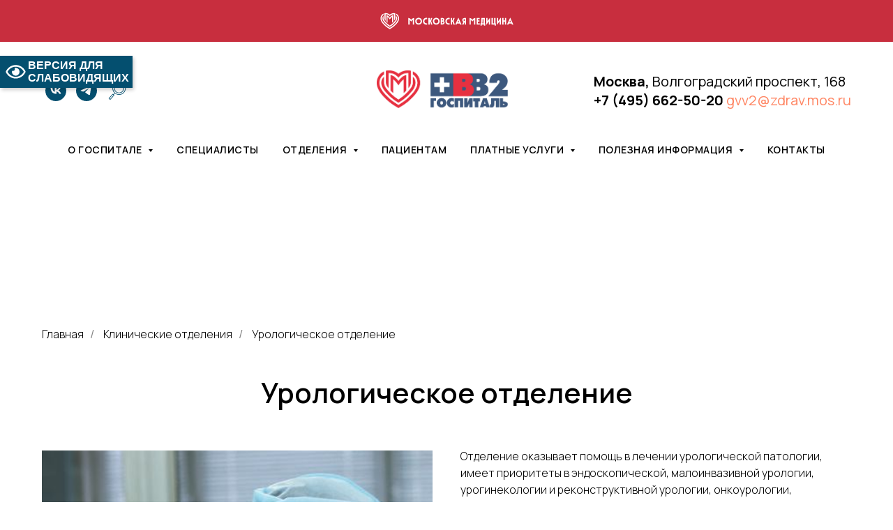

--- FILE ---
content_type: text/html; charset=UTF-8
request_url: https://gvv2.ru/otdelenie-urologii
body_size: 19548
content:
<!DOCTYPE html> <html> <head> <meta charset="utf-8" /> <meta http-equiv="Content-Type" content="text/html; charset=utf-8" /> <meta name="viewport" content="width=device-width, initial-scale=1.0" /> <meta name="yandex-verification" content="adbed0105a213d11" /> <!--metatextblock--> <title>Урологическое отделение</title> <meta name="description" content="Урологическое отделение" /> <meta property="og:url" content="https://gvv2.ru/otdelenie-urologii" /> <meta property="og:title" content="Урологическое отделение" /> <meta property="og:description" content="Урологическое отделение" /> <meta property="og:type" content="website" /> <meta property="og:image" content="https://static.tildacdn.com/tild3564-3264-4932-b165-363764373536/photo.png" /> <link rel="canonical" href="https://gvv2.ru/otdelenie-urologii"> <!--/metatextblock--> <meta name="format-detection" content="telephone=no" /> <meta http-equiv="x-dns-prefetch-control" content="on"> <link rel="dns-prefetch" href="https://ws.tildacdn.com"> <link rel="dns-prefetch" href="https://static.tildacdn.com"> <link rel="icon" type="image/x-icon" sizes="32x32" href="https://static.tildacdn.com/tild3931-3730-4438-b634-376231653737/favicon.ico" media="(prefers-color-scheme: light)"/> <link rel="icon" type="image/x-icon" sizes="32x32" href="https://static.tildacdn.com/tild3637-6232-4235-a132-376537646133/favicon.ico" media="(prefers-color-scheme: dark)"/> <!-- Assets --> <script src="https://neo.tildacdn.com/js/tilda-fallback-1.0.min.js" async charset="utf-8"></script> <link rel="stylesheet" href="https://static.tildacdn.com/css/tilda-grid-3.0.min.css" type="text/css" media="all" onerror="this.loaderr='y';"/> <link rel="stylesheet" href="https://static.tildacdn.com/ws/project6533240/tilda-blocks-page34911161.min.css?t=1768802697" type="text/css" media="all" onerror="this.loaderr='y';" /> <link rel="preconnect" href="https://fonts.gstatic.com"> <link href="https://fonts.googleapis.com/css2?family=Manrope:wght@300;400;500;600;700&subset=latin,cyrillic" rel="stylesheet"> <link rel="stylesheet" href="https://static.tildacdn.com/css/tilda-slds-1.4.min.css" type="text/css" media="print" onload="this.media='all';" onerror="this.loaderr='y';" /> <noscript><link rel="stylesheet" href="https://static.tildacdn.com/css/tilda-slds-1.4.min.css" type="text/css" media="all" /></noscript> <link rel="stylesheet" href="https://static.tildacdn.com/css/tilda-cards-1.0.min.css" type="text/css" media="all" onerror="this.loaderr='y';" /> <link rel="stylesheet" href="https://static.tildacdn.com/css/tilda-menusub-1.0.min.css" type="text/css" media="print" onload="this.media='all';" onerror="this.loaderr='y';" /> <noscript><link rel="stylesheet" href="https://static.tildacdn.com/css/tilda-menusub-1.0.min.css" type="text/css" media="all" /></noscript> <link rel="stylesheet" href="https://static.tildacdn.com/css/tilda-forms-1.0.min.css" type="text/css" media="all" onerror="this.loaderr='y';" /> <link rel="stylesheet" href="https://static.tildacdn.com/css/tilda-zoom-2.0.min.css" type="text/css" media="print" onload="this.media='all';" onerror="this.loaderr='y';" /> <noscript><link rel="stylesheet" href="https://static.tildacdn.com/css/tilda-zoom-2.0.min.css" type="text/css" media="all" /></noscript> <link rel="stylesheet" href="https://fonts.googleapis.com/css2?family=Cormorant+Garamond:wght@300&family=Manrope&display=swap" type="text/css" /> <link rel="stylesheet" type="text/css" href="/custom.css?t=1768802697"> <script nomodule src="https://static.tildacdn.com/js/tilda-polyfill-1.0.min.js" charset="utf-8"></script> <script type="text/javascript">function t_onReady(func) {if(document.readyState!='loading') {func();} else {document.addEventListener('DOMContentLoaded',func);}}
function t_onFuncLoad(funcName,okFunc,time) {if(typeof window[funcName]==='function') {okFunc();} else {setTimeout(function() {t_onFuncLoad(funcName,okFunc,time);},(time||100));}}function t_throttle(fn,threshhold,scope) {return function() {fn.apply(scope||this,arguments);};}function t396_initialScale(t){var e=document.getElementById("rec"+t);if(e){var i=e.querySelector(".t396__artboard");if(i){window.tn_scale_initial_window_width||(window.tn_scale_initial_window_width=document.documentElement.clientWidth);var a=window.tn_scale_initial_window_width,r=[],n,l=i.getAttribute("data-artboard-screens");if(l){l=l.split(",");for(var o=0;o<l.length;o++)r[o]=parseInt(l[o],10)}else r=[320,480,640,960,1200];for(var o=0;o<r.length;o++){var d=r[o];a>=d&&(n=d)}var _="edit"===window.allrecords.getAttribute("data-tilda-mode"),c="center"===t396_getFieldValue(i,"valign",n,r),s="grid"===t396_getFieldValue(i,"upscale",n,r),w=t396_getFieldValue(i,"height_vh",n,r),g=t396_getFieldValue(i,"height",n,r),u=!!window.opr&&!!window.opr.addons||!!window.opera||-1!==navigator.userAgent.indexOf(" OPR/");if(!_&&c&&!s&&!w&&g&&!u){var h=parseFloat((a/n).toFixed(3)),f=[i,i.querySelector(".t396__carrier"),i.querySelector(".t396__filter")],v=Math.floor(parseInt(g,10)*h)+"px",p;i.style.setProperty("--initial-scale-height",v);for(var o=0;o<f.length;o++)f[o].style.setProperty("height","var(--initial-scale-height)");t396_scaleInitial__getElementsToScale(i).forEach((function(t){t.style.zoom=h}))}}}}function t396_scaleInitial__getElementsToScale(t){return t?Array.prototype.slice.call(t.children).filter((function(t){return t&&(t.classList.contains("t396__elem")||t.classList.contains("t396__group"))})):[]}function t396_getFieldValue(t,e,i,a){var r,n=a[a.length-1];if(!(r=i===n?t.getAttribute("data-artboard-"+e):t.getAttribute("data-artboard-"+e+"-res-"+i)))for(var l=0;l<a.length;l++){var o=a[l];if(!(o<=i)&&(r=o===n?t.getAttribute("data-artboard-"+e):t.getAttribute("data-artboard-"+e+"-res-"+o)))break}return r}window.TN_SCALE_INITIAL_VER="1.0",window.tn_scale_initial_window_width=null;</script> <script src="https://static.tildacdn.com/js/jquery-1.10.2.min.js" charset="utf-8" onerror="this.loaderr='y';"></script> <script src="https://static.tildacdn.com/js/tilda-scripts-3.0.min.js" charset="utf-8" defer onerror="this.loaderr='y';"></script> <script src="https://static.tildacdn.com/ws/project6533240/tilda-blocks-page34911161.min.js?t=1768802697" charset="utf-8" async onerror="this.loaderr='y';"></script> <script src="https://static.tildacdn.com/js/tilda-lazyload-1.0.min.js" charset="utf-8" async onerror="this.loaderr='y';"></script> <script src="https://static.tildacdn.com/js/tilda-slds-1.4.min.js" charset="utf-8" async onerror="this.loaderr='y';"></script> <script src="https://static.tildacdn.com/js/hammer.min.js" charset="utf-8" async onerror="this.loaderr='y';"></script> <script src="https://static.tildacdn.com/js/tilda-cards-1.0.min.js" charset="utf-8" async onerror="this.loaderr='y';"></script> <script src="https://static.tildacdn.com/js/tilda-zero-1.1.min.js" charset="utf-8" async onerror="this.loaderr='y';"></script> <script src="https://static.tildacdn.com/js/tilda-menusub-1.0.min.js" charset="utf-8" async onerror="this.loaderr='y';"></script> <script src="https://static.tildacdn.com/js/tilda-menu-1.0.min.js" charset="utf-8" async onerror="this.loaderr='y';"></script> <script src="https://static.tildacdn.com/js/tilda-widget-positions-1.0.min.js" charset="utf-8" async onerror="this.loaderr='y';"></script> <script src="https://static.tildacdn.com/js/tilda-zoom-2.0.min.js" charset="utf-8" async onerror="this.loaderr='y';"></script> <script src="https://static.tildacdn.com/js/tilda-zero-scale-1.0.min.js" charset="utf-8" async onerror="this.loaderr='y';"></script> <script src="https://static.tildacdn.com/js/tilda-skiplink-1.0.min.js" charset="utf-8" async onerror="this.loaderr='y';"></script> <script src="https://static.tildacdn.com/js/tilda-events-1.0.min.js" charset="utf-8" async onerror="this.loaderr='y';"></script> <!-- nominify begin --><!-- Yandex.Metrika counter --> <script type="text/javascript" >
   (function(m,e,t,r,i,k,a){m[i]=m[i]||function(){(m[i].a=m[i].a||[]).push(arguments)};
   m[i].l=1*new Date();k=e.createElement(t),a=e.getElementsByTagName(t)[0],k.async=1,k.src=r,a.parentNode.insertBefore(k,a)})
   (window, document, "script", "https://mc.yandex.ru/metrika/tag.js", "ym");

   ym(43327374, "init", {
        clickmap:true,
        trackLinks:true,
        accurateTrackBounce:true
   });
</script> <noscript><div><img src="https://mc.yandex.ru/watch/43327374" style="position:absolute; left:-9999px;" alt="" /></div></noscript> <!-- /Yandex.Metrika counter --><!-- nominify end --><script type="text/javascript">window.dataLayer=window.dataLayer||[];</script> <script type="text/javascript">(function() {if((/bot|google|yandex|baidu|bing|msn|duckduckbot|teoma|slurp|crawler|spider|robot|crawling|facebook/i.test(navigator.userAgent))===false&&typeof(sessionStorage)!='undefined'&&sessionStorage.getItem('visited')!=='y'&&document.visibilityState){var style=document.createElement('style');style.type='text/css';style.innerHTML='@media screen and (min-width: 980px) {.t-records {opacity: 0;}.t-records_animated {-webkit-transition: opacity ease-in-out .2s;-moz-transition: opacity ease-in-out .2s;-o-transition: opacity ease-in-out .2s;transition: opacity ease-in-out .2s;}.t-records.t-records_visible {opacity: 1;}}';document.getElementsByTagName('head')[0].appendChild(style);function t_setvisRecs(){var alr=document.querySelectorAll('.t-records');Array.prototype.forEach.call(alr,function(el) {el.classList.add("t-records_animated");});setTimeout(function() {Array.prototype.forEach.call(alr,function(el) {el.classList.add("t-records_visible");});sessionStorage.setItem("visited","y");},400);}
document.addEventListener('DOMContentLoaded',t_setvisRecs);}})();</script></head> <body class="t-body" style="margin:0;"> <!--allrecords--> <div id="allrecords" class="t-records" data-hook="blocks-collection-content-node" data-tilda-project-id="6533240" data-tilda-page-id="34911161" data-tilda-page-alias="otdelenie-urologii" data-tilda-formskey="1306a41c43a34fa246f77b8216533240" data-tilda-lazy="yes" data-tilda-root-zone="com" data-tilda-project-headcode="yes" data-tilda-project-country="RU"> <!--header--> <header id="t-header" class="t-records" data-hook="blocks-collection-content-node" data-tilda-project-id="6533240" data-tilda-page-id="33451184" data-tilda-formskey="1306a41c43a34fa246f77b8216533240" data-blocks-animationoff="yes" data-tilda-lazy="yes" data-tilda-root-zone="com" data-tilda-project-headcode="yes" data-tilda-project-country="RU"> <div id="rec865993307" class="r t-rec" style=" " data-animationappear="off" data-record-type="396"> <!-- T396 --> <style>#rec865993307 .t396__artboard {height:60px;background-color:#c82e3e;}#rec865993307 .t396__filter {height:60px;}#rec865993307 .t396__carrier{height:60px;background-position:center center;background-attachment:scroll;background-size:cover;background-repeat:no-repeat;}@media screen and (max-width:1199px) {#rec865993307 .t396__artboard,#rec865993307 .t396__filter,#rec865993307 .t396__carrier {}#rec865993307 .t396__filter {}#rec865993307 .t396__carrier {background-attachment:scroll;}}@media screen and (max-width:959px) {#rec865993307 .t396__artboard,#rec865993307 .t396__filter,#rec865993307 .t396__carrier {}#rec865993307 .t396__filter {}#rec865993307 .t396__carrier {background-attachment:scroll;}}@media screen and (max-width:639px) {#rec865993307 .t396__artboard,#rec865993307 .t396__filter,#rec865993307 .t396__carrier {}#rec865993307 .t396__filter {}#rec865993307 .t396__carrier {background-attachment:scroll;}}@media screen and (max-width:479px) {#rec865993307 .t396__artboard,#rec865993307 .t396__filter,#rec865993307 .t396__carrier {}#rec865993307 .t396__filter {}#rec865993307 .t396__carrier {background-attachment:scroll;}}#rec865993307 .tn-elem[data-elem-id="1739466878295"]{z-index:3;top:14px;;left:calc(50% - 600px + 500px);;width:200px;height:auto;}#rec865993307 .tn-elem[data-elem-id="1739466878295"] .tn-atom{border-radius:0px 0px 0px 0px;background-position:center center;border-width:var(--t396-borderwidth,0);border-style:var(--t396-borderstyle,solid);border-color:var(--t396-bordercolor,transparent);transition:background-color var(--t396-speedhover,0s) ease-in-out,color var(--t396-speedhover,0s) ease-in-out,border-color var(--t396-speedhover,0s) ease-in-out,box-shadow var(--t396-shadowshoverspeed,0.2s) ease-in-out;}#rec865993307 .tn-elem[data-elem-id="1739466878295"] .tn-atom__img{border-radius:0px 0px 0px 0px;}@media screen and (max-width:1199px){#rec865993307 .tn-elem[data-elem-id="1739466878295"]{left:calc(50% - 480px + 380px);;height:auto;}}@media screen and (max-width:959px){#rec865993307 .tn-elem[data-elem-id="1739466878295"]{left:calc(50% - 320px + 220px);;height:auto;}}@media screen and (max-width:639px){#rec865993307 .tn-elem[data-elem-id="1739466878295"]{left:calc(50% - 240px + 140px);;height:auto;}}@media screen and (max-width:479px){#rec865993307 .tn-elem[data-elem-id="1739466878295"]{left:calc(50% - 160px + 60px);;height:auto;}}</style> <div class='t396'> <div class="t396__artboard" data-artboard-recid="865993307" data-artboard-screens="320,480,640,960,1200" data-artboard-height="60" data-artboard-valign="center" data-artboard-upscale="grid"> <div class="t396__carrier" data-artboard-recid="865993307"></div> <div class="t396__filter" data-artboard-recid="865993307"></div> <div class='t396__elem tn-elem tn-elem__8659933071739466878295' data-elem-id='1739466878295' data-elem-type='image' data-field-top-value="14" data-field-left-value="500" data-field-height-value="33" data-field-width-value="200" data-field-axisy-value="top" data-field-axisx-value="left" data-field-container-value="grid" data-field-topunits-value="px" data-field-leftunits-value="px" data-field-heightunits-value="px" data-field-widthunits-value="px" data-field-filewidth-value="169" data-field-fileheight-value="28" data-field-heightmode-value="hug" data-field-left-res-320-value="60" data-field-left-res-480-value="140" data-field-left-res-640-value="220" data-field-left-res-960-value="380"> <div class='tn-atom'> <img class='tn-atom__img t-img' data-original='https://static.tildacdn.com/tild6236-3638-4432-a566-316263363433/____.svg'
src='https://static.tildacdn.com/tild6236-3638-4432-a566-316263363433/____.svg'
alt='' imgfield='tn_img_1739466878295'
/> </div> </div> </div> </div> <script>t_onReady(function() {t_onFuncLoad('t396_init',function() {t396_init('865993307');});});</script> <!-- /T396 --> </div> <div id="rec865815492" class="r t-rec t-rec_pt_15 t-rec_pb_15" style="padding-top:15px;padding-bottom:15px; " data-animationappear="off" data-record-type="461"> <!-- T461 --> <div id="nav865815492marker"></div> <div class="tmenu-mobile"> <div class="tmenu-mobile__container"> <div class="tmenu-mobile__burgerlogo"> <a href="https://gvv2.ru/"> <img
src="https://static.tildacdn.com/tild3165-6638-4432-b064-363537326538/1_.png"
class="tmenu-mobile__imglogo"
imgfield="img"
style="max-width: 200px; width: 200px;"
alt=""> </a> </div> <button type="button"
class="t-menuburger t-menuburger_first "
aria-label="Навигационное меню"
aria-expanded="false"> <span style="background-color:#044f6f;"></span> <span style="background-color:#044f6f;"></span> <span style="background-color:#044f6f;"></span> <span style="background-color:#044f6f;"></span> </button> <script>function t_menuburger_init(recid) {var rec=document.querySelector('#rec' + recid);if(!rec) return;var burger=rec.querySelector('.t-menuburger');if(!burger) return;var isSecondStyle=burger.classList.contains('t-menuburger_second');if(isSecondStyle&&!window.isMobile&&!('ontouchend' in document)) {burger.addEventListener('mouseenter',function() {if(burger.classList.contains('t-menuburger-opened')) return;burger.classList.remove('t-menuburger-unhovered');burger.classList.add('t-menuburger-hovered');});burger.addEventListener('mouseleave',function() {if(burger.classList.contains('t-menuburger-opened')) return;burger.classList.remove('t-menuburger-hovered');burger.classList.add('t-menuburger-unhovered');setTimeout(function() {burger.classList.remove('t-menuburger-unhovered');},300);});}
burger.addEventListener('click',function() {if(!burger.closest('.tmenu-mobile')&&!burger.closest('.t450__burger_container')&&!burger.closest('.t466__container')&&!burger.closest('.t204__burger')&&!burger.closest('.t199__js__menu-toggler')) {burger.classList.toggle('t-menuburger-opened');burger.classList.remove('t-menuburger-unhovered');}});var menu=rec.querySelector('[data-menu="yes"]');if(!menu) return;var menuLinks=menu.querySelectorAll('.t-menu__link-item');var submenuClassList=['t978__menu-link_hook','t978__tm-link','t966__tm-link','t794__tm-link','t-menusub__target-link'];Array.prototype.forEach.call(menuLinks,function(link) {link.addEventListener('click',function() {var isSubmenuHook=submenuClassList.some(function(submenuClass) {return link.classList.contains(submenuClass);});if(isSubmenuHook) return;burger.classList.remove('t-menuburger-opened');});});menu.addEventListener('clickedAnchorInTooltipMenu',function() {burger.classList.remove('t-menuburger-opened');});}
t_onReady(function() {t_onFuncLoad('t_menuburger_init',function(){t_menuburger_init('865815492');});});</script> <style>.t-menuburger{position:relative;flex-shrink:0;width:28px;height:20px;padding:0;border:none;background-color:transparent;outline:none;-webkit-transform:rotate(0deg);transform:rotate(0deg);transition:transform .5s ease-in-out;cursor:pointer;z-index:999;}.t-menuburger span{display:block;position:absolute;width:100%;opacity:1;left:0;-webkit-transform:rotate(0deg);transform:rotate(0deg);transition:.25s ease-in-out;height:3px;background-color:#000;}.t-menuburger span:nth-child(1){top:0px;}.t-menuburger span:nth-child(2),.t-menuburger span:nth-child(3){top:8px;}.t-menuburger span:nth-child(4){top:16px;}.t-menuburger__big{width:42px;height:32px;}.t-menuburger__big span{height:5px;}.t-menuburger__big span:nth-child(2),.t-menuburger__big span:nth-child(3){top:13px;}.t-menuburger__big span:nth-child(4){top:26px;}.t-menuburger__small{width:22px;height:14px;}.t-menuburger__small span{height:2px;}.t-menuburger__small span:nth-child(2),.t-menuburger__small span:nth-child(3){top:6px;}.t-menuburger__small span:nth-child(4){top:12px;}.t-menuburger-opened span:nth-child(1){top:8px;width:0%;left:50%;}.t-menuburger-opened span:nth-child(2){-webkit-transform:rotate(45deg);transform:rotate(45deg);}.t-menuburger-opened span:nth-child(3){-webkit-transform:rotate(-45deg);transform:rotate(-45deg);}.t-menuburger-opened span:nth-child(4){top:8px;width:0%;left:50%;}.t-menuburger-opened.t-menuburger__big span:nth-child(1){top:6px;}.t-menuburger-opened.t-menuburger__big span:nth-child(4){top:18px;}.t-menuburger-opened.t-menuburger__small span:nth-child(1),.t-menuburger-opened.t-menuburger__small span:nth-child(4){top:6px;}@media (hover),(min-width:0\0){.t-menuburger_first:hover span:nth-child(1){transform:translateY(1px);}.t-menuburger_first:hover span:nth-child(4){transform:translateY(-1px);}.t-menuburger_first.t-menuburger__big:hover span:nth-child(1){transform:translateY(3px);}.t-menuburger_first.t-menuburger__big:hover span:nth-child(4){transform:translateY(-3px);}}.t-menuburger_second span:nth-child(2),.t-menuburger_second span:nth-child(3){width:80%;left:20%;right:0;}@media (hover),(min-width:0\0){.t-menuburger_second.t-menuburger-hovered span:nth-child(2),.t-menuburger_second.t-menuburger-hovered span:nth-child(3){animation:t-menuburger-anim 0.3s ease-out normal forwards;}.t-menuburger_second.t-menuburger-unhovered span:nth-child(2),.t-menuburger_second.t-menuburger-unhovered span:nth-child(3){animation:t-menuburger-anim2 0.3s ease-out normal forwards;}}.t-menuburger_second.t-menuburger-opened span:nth-child(2),.t-menuburger_second.t-menuburger-opened span:nth-child(3){left:0;right:0;width:100%!important;}.t-menuburger_third span:nth-child(4){width:70%;left:unset;right:0;}@media (hover),(min-width:0\0){.t-menuburger_third:not(.t-menuburger-opened):hover span:nth-child(4){width:100%;}}.t-menuburger_third.t-menuburger-opened span:nth-child(4){width:0!important;right:50%;}.t-menuburger_fourth{height:12px;}.t-menuburger_fourth.t-menuburger__small{height:8px;}.t-menuburger_fourth.t-menuburger__big{height:18px;}.t-menuburger_fourth span:nth-child(2),.t-menuburger_fourth span:nth-child(3){top:4px;opacity:0;}.t-menuburger_fourth span:nth-child(4){top:8px;}.t-menuburger_fourth.t-menuburger__small span:nth-child(2),.t-menuburger_fourth.t-menuburger__small span:nth-child(3){top:3px;}.t-menuburger_fourth.t-menuburger__small span:nth-child(4){top:6px;}.t-menuburger_fourth.t-menuburger__small span:nth-child(2),.t-menuburger_fourth.t-menuburger__small span:nth-child(3){top:3px;}.t-menuburger_fourth.t-menuburger__small span:nth-child(4){top:6px;}.t-menuburger_fourth.t-menuburger__big span:nth-child(2),.t-menuburger_fourth.t-menuburger__big span:nth-child(3){top:6px;}.t-menuburger_fourth.t-menuburger__big span:nth-child(4){top:12px;}@media (hover),(min-width:0\0){.t-menuburger_fourth:not(.t-menuburger-opened):hover span:nth-child(1){transform:translateY(1px);}.t-menuburger_fourth:not(.t-menuburger-opened):hover span:nth-child(4){transform:translateY(-1px);}.t-menuburger_fourth.t-menuburger__big:not(.t-menuburger-opened):hover span:nth-child(1){transform:translateY(3px);}.t-menuburger_fourth.t-menuburger__big:not(.t-menuburger-opened):hover span:nth-child(4){transform:translateY(-3px);}}.t-menuburger_fourth.t-menuburger-opened span:nth-child(1),.t-menuburger_fourth.t-menuburger-opened span:nth-child(4){top:4px;}.t-menuburger_fourth.t-menuburger-opened span:nth-child(2),.t-menuburger_fourth.t-menuburger-opened span:nth-child(3){opacity:1;}@keyframes t-menuburger-anim{0%{width:80%;left:20%;right:0;}50%{width:100%;left:0;right:0;}100%{width:80%;left:0;right:20%;}}@keyframes t-menuburger-anim2{0%{width:80%;left:0;}50%{width:100%;right:0;left:0;}100%{width:80%;left:20%;right:0;}}</style> </div> </div> <style>.tmenu-mobile{background-color:#111;display:none;width:100%;top:0;z-index:990;}.tmenu-mobile_positionfixed{position:fixed;}.tmenu-mobile__text{color:#fff;}.tmenu-mobile__container{min-height:64px;padding:20px;position:relative;box-sizing:border-box;display:-webkit-flex;display:-ms-flexbox;display:flex;-webkit-align-items:center;-ms-flex-align:center;align-items:center;-webkit-justify-content:space-between;-ms-flex-pack:justify;justify-content:space-between;}.tmenu-mobile__list{display:block;}.tmenu-mobile__burgerlogo{display:inline-block;font-size:24px;font-weight:400;white-space:nowrap;vertical-align:middle;}.tmenu-mobile__imglogo{height:auto;display:block;max-width:300px!important;box-sizing:border-box;padding:0;margin:0 auto;}@media screen and (max-width:980px){.tmenu-mobile__menucontent_hidden{display:none;height:100%;}.tmenu-mobile{display:block;}}@media screen and (max-width:980px){#rec865815492 .tmenu-mobile{background-color:#ffffff;}#rec865815492 .t-menuburger{-webkit-order:1;-ms-flex-order:1;order:1;}}</style> <div id="nav865815492" class="t461 t461__positionstatic tmenu-mobile__menucontent_hidden" style="background-color: rgba(255,255,255,1); " data-bgcolor-hex="#ffffff" data-bgcolor-rgba="rgba(255,255,255,1)" data-navmarker="nav865815492marker" data-appearoffset="" data-bgopacity-two="" data-menushadow="" data-menushadow-css="" data-bgopacity="1" data-menu-items-align="" data-menu="yes"> <div class="t461__maincontainer t461__c12collumns"> <div class="t461__topwrapper" style="height:110px;"> <div class="t461__logowrapper"> <div class="t461__logowrapper2"> <div style="display: block;"> <a href="https://gvv2.ru/"> <img class="t461__imglogo t461__imglogomobile"
src="https://static.tildacdn.com/tild3165-6638-4432-b064-363537326538/1_.png"
imgfield="img"
style="max-width: 200px; width: 200px;"
alt=""> </a> </div> </div> </div> <nav class="t461__listwrapper t461__mobilelist"> <ul role="list" class="t461__list"> <li class="t461__list_item"
style="padding:0 15px 0 0;"> <a class="t-menu__link-item"
href=""
aria-expanded="false" role="button" data-menu-submenu-hook="link_sub1_865815492" data-menu-item-number="1">
О госпитале
</a> <div class="t-menusub" data-submenu-hook="link_sub1_865815492" data-submenu-margin="15px" data-add-submenu-arrow="on"> <div class="t-menusub__menu"> <div class="t-menusub__content"> <ul role="list" class="t-menusub__list"> <li class="t-menusub__list-item t-name t-name_xs"> <a class="t-menusub__link-item t-name t-name_xs"
href="/about" data-menu-item-number="1">О нас</a> </li> <li class="t-menusub__list-item t-name t-name_xs"> <a class="t-menusub__link-item t-name t-name_xs"
href="/otzyvy-i-blagodarnosti" data-menu-item-number="1">Отзывы и благодарности</a> </li> <li class="t-menusub__list-item t-name t-name_xs"> <a class="t-menusub__link-item t-name t-name_xs"
href="/structure" data-menu-item-number="1">Администрация</a> </li> <li class="t-menusub__list-item t-name t-name_xs"> <a class="t-menusub__link-item t-name t-name_xs"
href="/heads" data-menu-item-number="1"> Вышестоящие организации</a> </li> <li class="t-menusub__list-item t-name t-name_xs"> <a class="t-menusub__link-item t-name t-name_xs"
href="/law-map" data-menu-item-number="1">Справочно-правовая информация</a> </li> <li class="t-menusub__list-item t-name t-name_xs"> <a class="t-menusub__link-item t-name t-name_xs"
href="/sciencepractice" data-menu-item-number="1">Научно-практическая деятельность</a> </li> <li class="t-menusub__list-item t-name t-name_xs"> <a class="t-menusub__link-item t-name t-name_xs"
href="/requests1" data-menu-item-number="1">Обращения граждан</a> </li> <li class="t-menusub__list-item t-name t-name_xs"> <a class="t-menusub__link-item t-name t-name_xs"
href="https://gvv2.ru/klinicheskie-issledovaniya" data-menu-item-number="1">Клинические исследования</a> </li> <li class="t-menusub__list-item t-name t-name_xs"> <a class="t-menusub__link-item t-name t-name_xs"
href="/gallery" data-menu-item-number="1">Фотогалерея</a> </li> <li class="t-menusub__list-item t-name t-name_xs"> <a class="t-menusub__link-item t-name t-name_xs"
href="/jobs" data-menu-item-number="1">Вакансии</a> </li> </ul> </div> </div> </div> </li> <li class="t461__list_item"
style="padding:0 15px;"> <a class="t-menu__link-item"
href="/specialisty" data-menu-submenu-hook="" data-menu-item-number="2">
Специалисты
</a> </li> <li class="t461__list_item"
style="padding:0 15px;"> <a class="t-menu__link-item"
href=""
aria-expanded="false" role="button" data-menu-submenu-hook="link_sub3_865815492" data-menu-item-number="3">
Отделения
</a> <div class="t-menusub" data-submenu-hook="link_sub3_865815492" data-submenu-margin="15px" data-add-submenu-arrow="on"> <div class="t-menusub__menu"> <div class="t-menusub__content"> <ul role="list" class="t-menusub__list"> <li class="t-menusub__list-item t-name t-name_xs"> <a class="t-menusub__link-item t-name t-name_xs"
href="/klinicheskie_otdeleniya" data-menu-item-number="3">Клинические отделения</a> </li> <li class="t-menusub__list-item t-name t-name_xs"> <a class="t-menusub__link-item t-name t-name_xs"
href="/lechebno_diagnost" data-menu-item-number="3">Лечебно-диагностические отделения</a> </li> <li class="t-menusub__list-item t-name t-name_xs"> <a class="t-menusub__link-item t-name t-name_xs"
href="/platny-otdeleniya" data-menu-item-number="3">Платные медицинские услуги</a> </li> </ul> </div> </div> </div> </li> <li class="t461__list_item"
style="padding:0 15px;"> <a class="t-menu__link-item"
href="/patients" data-menu-submenu-hook="" data-menu-item-number="4">
Пациентам
</a> </li> <li class="t461__list_item"
style="padding:0 15px;"> <a class="t-menu__link-item"
href=""
aria-expanded="false" role="button" data-menu-submenu-hook="link_sub5_865815492" data-menu-item-number="5">
Платные услуги
</a> <div class="t-menusub" data-submenu-hook="link_sub5_865815492" data-submenu-margin="15px" data-add-submenu-arrow="on"> <div class="t-menusub__menu"> <div class="t-menusub__content"> <ul role="list" class="t-menusub__list"> <li class="t-menusub__list-item t-name t-name_xs"> <a class="t-menusub__link-item t-name t-name_xs"
href="/otdel-organizatsii-platnykh-uslug/" data-menu-item-number="5">Отдел организации платных медицинских услуг</a> </li> <li class="t-menusub__list-item t-name t-name_xs"> <a class="t-menusub__link-item t-name t-name_xs"
href="/specialisty_pmu" data-menu-item-number="5">Специалисты, работающие по платным услугам</a> </li> <li class="t-menusub__list-item t-name t-name_xs"> <a class="t-menusub__link-item t-name t-name_xs"
href="/platny-otdeleniya" data-menu-item-number="5">Список платных медицинских услуг</a> </li> <li class="t-menusub__list-item t-name t-name_xs"> <a class="t-menusub__link-item t-name t-name_xs"
href="/kontaktnaya_informaciya" data-menu-item-number="5">Контактная информация</a> </li> <li class="t-menusub__list-item t-name t-name_xs"> <a class="t-menusub__link-item t-name t-name_xs"
href="/normativnye_dokumenty_po_platnym_uslugam" data-menu-item-number="5">Нормативные документы по платным услугам</a> </li> <li class="t-menusub__list-item t-name t-name_xs"> <a class="t-menusub__link-item t-name t-name_xs"
href="/nashi_partnery" data-menu-item-number="5">Наши партнеры</a> </li> <li class="t-menusub__list-item t-name t-name_xs"> <a class="t-menusub__link-item t-name t-name_xs"
href="/nalogovyi_vychet" data-menu-item-number="5">Налоговый вычет</a> </li> </ul> </div> </div> </div> </li> <li class="t461__list_item"
style="padding:0 15px;"> <a class="t-menu__link-item"
href=""
aria-expanded="false" role="button" data-menu-submenu-hook="link_sub6_865815492" data-menu-item-number="6">
Полезная информация
</a> <div class="t-menusub" data-submenu-hook="link_sub6_865815492" data-submenu-margin="15px" data-add-submenu-arrow="on"> <div class="t-menusub__menu"> <div class="t-menusub__content"> <ul role="list" class="t-menusub__list"> <li class="t-menusub__list-item t-name t-name_xs"> <a class="t-menusub__link-item t-name t-name_xs"
href="/nashi-novosti" data-menu-item-number="6">Наши новости</a> </li> <li class="t-menusub__list-item t-name t-name_xs"> <a class="t-menusub__link-item t-name t-name_xs"
href="/smi-o-nas" data-menu-item-number="6">СМИ о нас</a> </li> <li class="t-menusub__list-item t-name t-name_xs"> <a class="t-menusub__link-item t-name t-name_xs"
href="/requests" data-menu-item-number="6">Часто задаваемые вопросы</a> </li> <li class="t-menusub__list-item t-name t-name_xs"> <a class="t-menusub__link-item t-name t-name_xs"
href="/shkoly-zdorovya-dlya-patsientov" data-menu-item-number="6">Школа пожилого человека</a> </li> <li class="t-menusub__list-item t-name t-name_xs"> <a class="t-menusub__link-item t-name t-name_xs"
href="/moskovskoe_dolgoletie" data-menu-item-number="6">Московское долголетие</a> </li> <li class="t-menusub__list-item t-name t-name_xs"> <a class="t-menusub__link-item t-name t-name_xs"
href="/zhurnal-gbuz-gvv-2-dzm" data-menu-item-number="6">Журнал ГБУЗ «ГВВ #2» ДЗМ</a> </li> <li class="t-menusub__list-item t-name t-name_xs"> <a class="t-menusub__link-item t-name t-name_xs"
href="/novosti-moskovskogo-zdravookhraneniya" data-menu-item-number="6">Рекомендации ДЗМ для пациентов и медиков</a> </li> <li class="t-menusub__list-item t-name t-name_xs"> <a class="t-menusub__link-item t-name t-name_xs"
href="/oni-srazhalis-za-rodinu" data-menu-item-number="6">Рассказы пациентов - участников ВОВ</a> </li> </ul> </div> </div> </div> </li> <li class="t461__list_item"
style="padding:0 0 0 15px;"> <a class="t-menu__link-item"
href="/kontakt" data-menu-submenu-hook="" data-menu-item-number="7">
Контакты
</a> </li> </ul> </nav> <div class="t461__alladditional"> <div class="t461__leftwrapper" style="padding-left: 20px; padding-right:150px;"> <div class="t461__additionalwrapper"> <div class="t-sociallinks"> <ul role="list" class="t-sociallinks__wrapper" aria-label="Соц. сети"> <!-- new soclinks --><li class="t-sociallinks__item t-sociallinks__item_vk"><a href="https://vk.com/gbuz.gvv2" target="_blank" rel="nofollow" aria-label="vk" style="width: 30px; height: 30px;"><svg class="t-sociallinks__svg" role="presentation" width=30px height=30px viewBox="0 0 100 100" fill="none"
xmlns="http://www.w3.org/2000/svg"> <path fill-rule="evenodd" clip-rule="evenodd"
d="M50 100c27.614 0 50-22.386 50-50S77.614 0 50 0 0 22.386 0 50s22.386 50 50 50ZM25 34c.406 19.488 10.15 31.2 27.233 31.2h.968V54.05c6.278.625 11.024 5.216 12.93 11.15H75c-2.436-8.87-8.838-13.773-12.836-15.647C66.162 47.242 71.783 41.62 73.126 34h-8.058c-1.749 6.184-6.932 11.805-11.867 12.336V34h-8.057v21.611C40.147 54.362 33.838 48.304 33.556 34H25Z"
fill="#044f6f" /> </svg></a></li>&nbsp;<li class="t-sociallinks__item t-sociallinks__item_telegram"><a href="https://t.me/gvv2_moscow" target="_blank" rel="nofollow" aria-label="telegram" style="width: 30px; height: 30px;"><svg class="t-sociallinks__svg" role="presentation" width=30px height=30px viewBox="0 0 100 100" fill="none"
xmlns="http://www.w3.org/2000/svg"> <path fill-rule="evenodd" clip-rule="evenodd"
d="M50 100c27.614 0 50-22.386 50-50S77.614 0 50 0 0 22.386 0 50s22.386 50 50 50Zm21.977-68.056c.386-4.38-4.24-2.576-4.24-2.576-3.415 1.414-6.937 2.85-10.497 4.302-11.04 4.503-22.444 9.155-32.159 13.734-5.268 1.932-2.184 3.864-2.184 3.864l8.351 2.577c3.855 1.16 5.91-.129 5.91-.129l17.988-12.238c6.424-4.38 4.882-.773 3.34.773l-13.49 12.882c-2.056 1.804-1.028 3.35-.129 4.123 2.55 2.249 8.82 6.364 11.557 8.16.712.467 1.185.778 1.292.858.642.515 4.111 2.834 6.424 2.319 2.313-.516 2.57-3.479 2.57-3.479l3.083-20.226c.462-3.511.993-6.886 1.417-9.582.4-2.546.705-4.485.767-5.362Z"
fill="#044f6f" /> </svg></a></li>&nbsp;<li class="t-sociallinks__item t-sociallinks__item_website"><a href="#serch" target="_blank" rel="nofollow" aria-label="website" style="width: 30px; height: 30px;"><img src=https://static.tildacdn.com/lib/tildaicon/61333165-3630-4630-b065-333238393031/2web_magnifier.svg alt="website icon" class="t-sociallinks__customimg" style="width:30px; height:30px; vertical-align: baseline; object-fit: contain; object-position: center;"></a></li><!-- /new soclinks --> <script>t_onReady(function() {var rec=document.getElementById('rec865815492');if(!rec) return;var customImageList=rec.querySelectorAll('img.t-sociallinks__customimg');Array.prototype.forEach.call(customImageList,function(img) {var imgURL=img.getAttribute('src');if(imgURL.indexOf('/lib__tildaicon__')!==-1||imgURL.indexOf('/lib/tildaicon/')!==-1||imgURL.indexOf('/lib/icons/tilda')!==-1) {var xhr=new XMLHttpRequest();xhr.open('GET',imgURL);xhr.responseType='document';xhr.onload=function() {if(xhr.status>=200&&xhr.status<400) {var response=xhr.response;var svg=response.querySelector('svg');svg.style.width='30px';svg.style.height='30px';var figureList=svg.querySelectorAll('*:not(g):not(title):not(desc)');for(var j=0;j<figureList.length;j++) {figureList[j].style.fill='#044f6f';};if(img.parentNode) {img.parentNode.append(svg);}
img.remove();} else {img.style.visibility='visible';}}
xhr.onerror=function(error) {img.style.visibility='visible';}
xhr.send();}});});</script> </ul> </div> </div> </div> <div class="t461__rightwrapper" style="padding-right: 20px; padding-left:150px;"> <div class="t461__additionalwrapper"> <div class="t461__additional_descr t461__additionalitem" field="descr"><div style="font-size: 20px;" data-customstyle="yes"><p style="text-align: left;"><strong>Москва, </strong>Волгоградский проспект, 168</p><p style="text-align: left;"><strong><a href="tel:+74956625020"> +7 (495) 662-50-20</a><a href="tel:+74956625020"> </a></strong><a href="mailto:gvv2@zdrav.mos.ru">gvv2@zdrav.mos.ru</a></p></div></div> </div> </div> </div> </div> <div class="t461__bottomwrapper t461__menualign_center" style="padding: 0 20px; height:60px;"> <nav class="t461__listwrapper t461__desktoplist"> <ul role="list" class="t461__list t-menu__list"> <li class="t461__list_item"
style="padding:0 15px 0 0;"> <a class="t-menu__link-item"
href=""
aria-expanded="false" role="button" data-menu-submenu-hook="link_sub8_865815492" data-menu-item-number="1">
О госпитале
</a> <div class="t-menusub" data-submenu-hook="link_sub8_865815492" data-submenu-margin="15px" data-add-submenu-arrow="on"> <div class="t-menusub__menu"> <div class="t-menusub__content"> <ul role="list" class="t-menusub__list"> <li class="t-menusub__list-item t-name t-name_xs"> <a class="t-menusub__link-item t-name t-name_xs"
href="/about" data-menu-item-number="1">О нас</a> </li> <li class="t-menusub__list-item t-name t-name_xs"> <a class="t-menusub__link-item t-name t-name_xs"
href="/otzyvy-i-blagodarnosti" data-menu-item-number="1">Отзывы и благодарности</a> </li> <li class="t-menusub__list-item t-name t-name_xs"> <a class="t-menusub__link-item t-name t-name_xs"
href="/structure" data-menu-item-number="1">Администрация</a> </li> <li class="t-menusub__list-item t-name t-name_xs"> <a class="t-menusub__link-item t-name t-name_xs"
href="/heads" data-menu-item-number="1"> Вышестоящие организации</a> </li> <li class="t-menusub__list-item t-name t-name_xs"> <a class="t-menusub__link-item t-name t-name_xs"
href="/law-map" data-menu-item-number="1">Справочно-правовая информация</a> </li> <li class="t-menusub__list-item t-name t-name_xs"> <a class="t-menusub__link-item t-name t-name_xs"
href="/sciencepractice" data-menu-item-number="1">Научно-практическая деятельность</a> </li> <li class="t-menusub__list-item t-name t-name_xs"> <a class="t-menusub__link-item t-name t-name_xs"
href="/requests1" data-menu-item-number="1">Обращения граждан</a> </li> <li class="t-menusub__list-item t-name t-name_xs"> <a class="t-menusub__link-item t-name t-name_xs"
href="https://gvv2.ru/klinicheskie-issledovaniya" data-menu-item-number="1">Клинические исследования</a> </li> <li class="t-menusub__list-item t-name t-name_xs"> <a class="t-menusub__link-item t-name t-name_xs"
href="/gallery" data-menu-item-number="1">Фотогалерея</a> </li> <li class="t-menusub__list-item t-name t-name_xs"> <a class="t-menusub__link-item t-name t-name_xs"
href="/jobs" data-menu-item-number="1">Вакансии</a> </li> </ul> </div> </div> </div> </li> <li class="t461__list_item"
style="padding:0 15px;"> <a class="t-menu__link-item"
href="/specialisty" data-menu-submenu-hook="" data-menu-item-number="2">
Специалисты
</a> </li> <li class="t461__list_item"
style="padding:0 15px;"> <a class="t-menu__link-item"
href=""
aria-expanded="false" role="button" data-menu-submenu-hook="link_sub10_865815492" data-menu-item-number="3">
Отделения
</a> <div class="t-menusub" data-submenu-hook="link_sub10_865815492" data-submenu-margin="15px" data-add-submenu-arrow="on"> <div class="t-menusub__menu"> <div class="t-menusub__content"> <ul role="list" class="t-menusub__list"> <li class="t-menusub__list-item t-name t-name_xs"> <a class="t-menusub__link-item t-name t-name_xs"
href="/klinicheskie_otdeleniya" data-menu-item-number="3">Клинические отделения</a> </li> <li class="t-menusub__list-item t-name t-name_xs"> <a class="t-menusub__link-item t-name t-name_xs"
href="/lechebno_diagnost" data-menu-item-number="3">Лечебно-диагностические отделения</a> </li> <li class="t-menusub__list-item t-name t-name_xs"> <a class="t-menusub__link-item t-name t-name_xs"
href="/platny-otdeleniya" data-menu-item-number="3">Платные медицинские услуги</a> </li> </ul> </div> </div> </div> </li> <li class="t461__list_item"
style="padding:0 15px;"> <a class="t-menu__link-item"
href="/patients" data-menu-submenu-hook="" data-menu-item-number="4">
Пациентам
</a> </li> <li class="t461__list_item"
style="padding:0 15px;"> <a class="t-menu__link-item"
href=""
aria-expanded="false" role="button" data-menu-submenu-hook="link_sub12_865815492" data-menu-item-number="5">
Платные услуги
</a> <div class="t-menusub" data-submenu-hook="link_sub12_865815492" data-submenu-margin="15px" data-add-submenu-arrow="on"> <div class="t-menusub__menu"> <div class="t-menusub__content"> <ul role="list" class="t-menusub__list"> <li class="t-menusub__list-item t-name t-name_xs"> <a class="t-menusub__link-item t-name t-name_xs"
href="/otdel-organizatsii-platnykh-uslug/" data-menu-item-number="5">Отдел организации платных медицинских услуг</a> </li> <li class="t-menusub__list-item t-name t-name_xs"> <a class="t-menusub__link-item t-name t-name_xs"
href="/specialisty_pmu" data-menu-item-number="5">Специалисты, работающие по платным услугам</a> </li> <li class="t-menusub__list-item t-name t-name_xs"> <a class="t-menusub__link-item t-name t-name_xs"
href="/platny-otdeleniya" data-menu-item-number="5">Список платных медицинских услуг</a> </li> <li class="t-menusub__list-item t-name t-name_xs"> <a class="t-menusub__link-item t-name t-name_xs"
href="/kontaktnaya_informaciya" data-menu-item-number="5">Контактная информация</a> </li> <li class="t-menusub__list-item t-name t-name_xs"> <a class="t-menusub__link-item t-name t-name_xs"
href="/normativnye_dokumenty_po_platnym_uslugam" data-menu-item-number="5">Нормативные документы по платным услугам</a> </li> <li class="t-menusub__list-item t-name t-name_xs"> <a class="t-menusub__link-item t-name t-name_xs"
href="/nashi_partnery" data-menu-item-number="5">Наши партнеры</a> </li> <li class="t-menusub__list-item t-name t-name_xs"> <a class="t-menusub__link-item t-name t-name_xs"
href="/nalogovyi_vychet" data-menu-item-number="5">Налоговый вычет</a> </li> </ul> </div> </div> </div> </li> <li class="t461__list_item"
style="padding:0 15px;"> <a class="t-menu__link-item"
href=""
aria-expanded="false" role="button" data-menu-submenu-hook="link_sub13_865815492" data-menu-item-number="6">
Полезная информация
</a> <div class="t-menusub" data-submenu-hook="link_sub13_865815492" data-submenu-margin="15px" data-add-submenu-arrow="on"> <div class="t-menusub__menu"> <div class="t-menusub__content"> <ul role="list" class="t-menusub__list"> <li class="t-menusub__list-item t-name t-name_xs"> <a class="t-menusub__link-item t-name t-name_xs"
href="/nashi-novosti" data-menu-item-number="6">Наши новости</a> </li> <li class="t-menusub__list-item t-name t-name_xs"> <a class="t-menusub__link-item t-name t-name_xs"
href="/smi-o-nas" data-menu-item-number="6">СМИ о нас</a> </li> <li class="t-menusub__list-item t-name t-name_xs"> <a class="t-menusub__link-item t-name t-name_xs"
href="/requests" data-menu-item-number="6">Часто задаваемые вопросы</a> </li> <li class="t-menusub__list-item t-name t-name_xs"> <a class="t-menusub__link-item t-name t-name_xs"
href="/shkoly-zdorovya-dlya-patsientov" data-menu-item-number="6">Школа пожилого человека</a> </li> <li class="t-menusub__list-item t-name t-name_xs"> <a class="t-menusub__link-item t-name t-name_xs"
href="/moskovskoe_dolgoletie" data-menu-item-number="6">Московское долголетие</a> </li> <li class="t-menusub__list-item t-name t-name_xs"> <a class="t-menusub__link-item t-name t-name_xs"
href="/zhurnal-gbuz-gvv-2-dzm" data-menu-item-number="6">Журнал ГБУЗ «ГВВ #2» ДЗМ</a> </li> <li class="t-menusub__list-item t-name t-name_xs"> <a class="t-menusub__link-item t-name t-name_xs"
href="/novosti-moskovskogo-zdravookhraneniya" data-menu-item-number="6">Рекомендации ДЗМ для пациентов и медиков</a> </li> <li class="t-menusub__list-item t-name t-name_xs"> <a class="t-menusub__link-item t-name t-name_xs"
href="/oni-srazhalis-za-rodinu" data-menu-item-number="6">Рассказы пациентов - участников ВОВ</a> </li> </ul> </div> </div> </div> </li> <li class="t461__list_item"
style="padding:0 0 0 15px;"> <a class="t-menu__link-item"
href="/kontakt" data-menu-submenu-hook="" data-menu-item-number="7">
Контакты
</a> </li> </ul> </nav> </div> </div> </div> <style>@media screen and (max-width:980px){#rec865815492 .t461__logowrapper{display:none;}}</style> <style>@media screen and (max-width:980px){#rec865815492 .t461__leftcontainer{padding:20px;}}@media screen and (max-width:980px){#rec865815492 .t461__imglogo{padding:20px 0;}}</style> <script>t_onReady(function() {t_onFuncLoad('t_menu__highlightActiveLinks',function() {t_menu__highlightActiveLinks('.t461__desktoplist .t461__list_item a');});});t_onFuncLoad('t_menu__setBGcolor',function() {window.addEventListener('resize',t_throttle(function() {t_menu__setBGcolor('865815492','.t461');}));});t_onReady(function() {t_onFuncLoad('t_menu__setBGcolor',function() {t_menu__setBGcolor('865815492','.t461');});t_onFuncLoad('t_menu__interactFromKeyboard',function() {t_menu__interactFromKeyboard('865815492');});});</script> <script>t_onReady(function() {var rec=document.querySelector('#rec865815492');if(!rec) return;var wrapperBlock=rec.querySelector('.t461');if(!wrapperBlock) return;t_onFuncLoad('t_menu__createMobileMenu',function() {t_menu__createMobileMenu('865815492','.t461');});});</script> <style>#rec865815492 .t-menu__link-item{-webkit-transition:color 0.3s ease-in-out,opacity 0.3s ease-in-out;transition:color 0.3s ease-in-out,opacity 0.3s ease-in-out;}#rec865815492 .t-menu__link-item.t-active:not(.t978__menu-link){color:#01a0e2 !important;}#rec865815492 .t-menu__link-item:not(.t-active):not(.tooltipstered):hover{color:#01a0e2 !important;}#rec865815492 .t-menu__link-item:not(.t-active):not(.tooltipstered):focus-visible{color:#01a0e2 !important;}@supports (overflow:-webkit-marquee) and (justify-content:inherit){#rec865815492 .t-menu__link-item,#rec865815492 .t-menu__link-item.t-active{opacity:1 !important;}}</style> <style>#rec865815492{--menusub-text-color:#000000;--menusub-bg:#fff;--menusub-shadow:none;--menusub-radius:30px;--menusub-border:none;--menusub-width:150px;--menusub-transition:0.3s ease-in-out;--menusub-active-color:#01a0e2;--menusub-hover-color:#01a0e2;}#rec865815492 .t-menusub__link-item,#rec865815492 .t-menusub__innermenu-link{-webkit-transition:color var(--menusub-transition),opacity var(--menusub-transition);transition:color var(--menusub-transition),opacity var(--menusub-transition);}#rec865815492 .t-menusub__link-item.t-active,#rec865815492 .t-menusub__innermenu-link.t-active{color:var(--menusub-active-color) !important;}#rec865815492 .t-menusub__link-item:not(.t-active):not(.tooltipstered):hover,#rec865815492 .t-menusub__innermenu-link:not(.t-active):hover{color:var(--menusub-hover-color) !important;}@supports (overflow:-webkit-marquee) and (justify-content:inherit){#rec865815492 .t-menusub__link-item,#rec865815492 .t-menusub__link-item.t-active{opacity:1 !important;}}@media screen and (max-width:980px){#rec865815492 .t-menusub__menu .t-menusub__link-item,#rec865815492 .t-menusub__menu .t-menusub__innermenu-link{color:var(--menusub-text-color) !important;}#rec865815492 .t-menusub__menu .t-menusub__link-item.t-active{color:var(--menusub-active-color) !important;}#rec865815492 .t-menusub__menu .t-menusub__list-item:has(.t-active){background-color:var(--menusub-hover-bg);}}@media screen and (max-width:980px){#rec865815492 .t-menusub__menu-wrapper{background-color:var(--menusub-bg) !important;border-radius:var(--menusub-radius) !important;border:var(--menusub-border) !important;box-shadow:var(--menusub-shadow) !important;overflow:auto;max-width:var(--mobile-max-width);}#rec865815492 .t-menusub__menu-wrapper .t-menusub__content{background-color:transparent !important;border:none !important;box-shadow:none !important;border-radius:0 !important;margin-top:0 !important;}}</style> <script>t_onReady(function() {setTimeout(function(){t_onFuncLoad('t_menusub_init',function() {t_menusub_init('865815492');});},500);});</script> <style>@media screen and (min-width:981px){#rec865815492 .t-menusub__menu{background-color:var(--menusub-bg);text-align:center;max-width:var(--menusub-width);border-radius:var(--menusub-radius);border:var(--menusub-border);box-shadow:var(--menusub-shadow);}}</style> <style> #rec865815492 a.t-menu__link-item{font-size:14px;font-weight:600;text-transform:uppercase;letter-spacing:0.5px;}#rec865815492 .t461__additional_langs_lang a{font-size:14px;font-weight:600;text-transform:uppercase;letter-spacing:0.5px;}</style> </div> <div id="rec558395191" class="r t-rec" style=" " data-animationappear="off" data-record-type="985"> <!--tsearch-widget---> <!-- @classes: t-name t-name_xs t-descr t-descr_xs t-text t-input --> <div class="t985" data-search-showby="10" data-search-hook="#serch"> <div class="t985__overlay t-search-widget__overlay"> <div class="t985__widgetheader t-search-widget__header"> <div class="t985__inputcontainer t-container"> <div class="t-search-widget__inputcontainer t-col t-col_8 t-prefix_2"> <div class="t985__blockinput t-search-widget__blockinput" style=" "> <input type="text" class="t985__input t-search-widget__input t-input" placeholder="Поиск" data-search-target="all" style=""> <svg role="presentation" class="t985__search-icon t-search-widget__search-icon" width="30" height="30" viewBox="0 0 30 30" fill="none" xmlns="http://www.w3.org/2000/svg"> <circle r="7.93388" transform="matrix(0.715639 0.698471 -0.715639 0.698471 18.5859 11.7816)" stroke-width="1.0" stroke="#b6b6b6"/> <line y1="-0.5" x2="9.17531" y2="-0.5" transform="matrix(-0.715635 0.698474 -0.715635 -0.698474 12.75 16.9609)" stroke-width="1.0" stroke="#b6b6b6"/> </svg> <div class="t985__loading-icon t-search-widget__loading"> <svg role="presentation" width="24" height="24" viewBox="0 0 24 24" fill="none" xmlns="http://www.w3.org/2000/svg"> <path d="M5.12544 3.27734C2.57644 5.34 0.75 8.49358 0.75 12.028C0.75 17.3825 4.49041 21.8634 9.50089 23.0004" stroke="#b6b6b6"/> <path d="M2 2.02734L5.75038 2.65241L5.12532 6.40279" stroke="#b6b6b6"/> <path d="M18.8785 20.5C21.4275 18.4373 23.2539 15.2838 23.2539 11.7493C23.2539 6.39481 19.5135 1.91392 14.503 0.776984" stroke="#b6b6b6"/> <path d="M22.0039 21.75L18.2534 21.1249L18.8785 17.3746" stroke="#b6b6b6"/> </svg> </div> <div class="t985__clear-icon t-search-widget__clear-icon"> <svg role="presentation" width="12" height="12" viewBox="0 0 12 12" fill="none" xmlns="http://www.w3.org/2000/svg"> <path d="M1.00004 10.9659L10.9999 0.999962" stroke="#565656"/> <path d="M10.9883 10.9986L1.00214 1.02924" stroke="#565656"/> </svg> </div> </div> </div> <div class="t985__close-icon t-search-widget__close-icon"> <svg role="presentation" width="28" height="28" viewBox="0 0 28 28" fill="none" xmlns="http://www.w3.org/2000/svg"> <path d="M0.754014 27.4806L27.0009 1.32294" stroke="black"/> <path d="M26.9688 27.5665L0.757956 1.39984" stroke="black"/> </svg> </div> </div> </div> </div> </div> <script>t_onReady(function() {var tildaSearchWidgetJs='https://static.tildacdn.com/js/tilda-searchwidget-';if(!document.querySelector('script[src^="https://search.tildacdn.com/static/tilda-searchwidget-"]')&&!document.querySelector('script[src^="' + tildaSearchWidgetJs + '"]')) {var script=document.createElement('script');script.src=tildaSearchWidgetJs + '1.0.min.js';script.type='text/javascript';document.body.appendChild(script);}
var tildaSearchWidgetCss='https://static.tildacdn.com/css/tilda-searchwidget-';if(!document.querySelector('link[href^="https://search.tildacdn.com/static/tilda-searchwidget-"]')&&!document.querySelector('link[href^="' + tildaSearchWidgetCss + '"]')) {var link=document.createElement('link');link.href=tildaSearchWidgetCss + '1.0.min.css';link.rel='stylesheet';link.media='screen';document.body.appendChild(link);}});</script> <!--/tsearch-widget---> </div> <div id="rec551036213" class="r t-rec t-rec_pt_15 t-rec_pb_15" style="padding-top:15px;padding-bottom:15px; " data-animationappear="off" data-record-type="131"> <!-- T123 --> <div class="t123"> <div class="t-container t123__centeredContainer"> <div class="t-col t-col_12 "> <!-- nominify begin --> <a id="specialButton" class="special-button special-show" href="#"><img src="https://static.tildacdn.com/tild3062-3336-4962-b831-356539313662/eye.svg" alt="ВЕРСИЯ ДЛЯ СЛАБОВИДЯЩИХ" title="ВЕРСИЯ ДЛЯ СЛАБОВИДЯЩИХ" />ВЕРСИЯ ДЛЯ <br>СЛАБОВИДЯЩИХ</a> <!-- nominify end --> </div> </div> </div> </div> <div id="rec867290735" class="r t-rec t-rec_pt_15 t-rec_pb_15" style="padding-top:15px;padding-bottom:15px; " data-animationappear="off" data-record-type="131"> <!-- T123 --> <div class="t123"> <div class="t-container t123__centeredContainer"> <div class="t-col t-col_12 "> <!-- nominify begin --> <meta name="_globalsign-domain-verification" content="q5ejr8JIztpwx5A9L0AnlAPu7JbyEp85RzG3Yakmmf"> <!-- nominify end --> </div> </div> </div> </div> </header> <!--/header--> <div id="rec564047408" class="r t-rec t-rec_pt_150 t-rec_pb_15" style="padding-top:150px;padding-bottom:15px; " data-animationappear="off" data-record-type="758"> <!-- t758 --> <div class="t758"> <div class="t-container"> <div class="t758__col t-col t-col_12 "> <div class="t758__wrapper t-align_left"> <ul class="t758__list"> <li class="t758__list_item"> <div class="t758__link-item__wrapper"> <a class="t-menu__link-item " href="/">
Главная
</a> </div> <span class="t758__breadcrumb-divider">/</span> </li> <li class="t758__list_item"> <div class="t758__link-item__wrapper"><a class="t-menu__link-item " href="/klinicheskie_otdeleniya">Клинические отделения</a></div> <span class="t758__breadcrumb-divider">/</span> </li> <li class="t758__list_item"> <div class="t758__link-item__wrapper"><div class="t-menu__link-item t758__link-item_active">Урологическое отделение</div></div> </li> </ul> </div> </div> </div> </div> <style>#rec564047408 .t758__breadcrumb-divider{color:#858585;}#rec564047408 .t758 .t-menu__link-item{-webkit-transition:color 0.3s ease-in-out,opacity 0.3s ease-in-out;transition:color 0.3s ease-in-out,opacity 0.3s ease-in-out;}#rec564047408 .t758 .t-menu__link-item:hover{color:#9e9e9e !important;}#rec564047408 .t758 .t-menu__link-item:focus-visible{color:#9e9e9e !important;}</style> <style> #rec564047408 .t758__link-item__wrapper .t-menu__link-item{font-weight:300;}</style> <style> #rec564047408 .t758__breadcrumb-divider{font-weight:300;}</style> </div> <div id="rec564047409" class="r t-rec t-rec_pt_30 t-rec_pb_0" style="padding-top:30px;padding-bottom:0px; " data-record-type="795"> <!-- T795 --> <div class="t795"> <div class="t-container t-align_center"> <div class="t-col t-col_10 t-prefix_1"> <div class="t795__title t-title t-title_xs t-margin_auto" field="title">Урологическое отделение</div> </div> </div> </div> <style> @media screen and (min-width:900px){#rec564047409 .t795__title{font-size:40px;}}</style> </div> <div id="rec591176802" class="r t-rec t-rec_pt_15 t-rec_pb_0" style="padding-top:15px;padding-bottom:0px; " data-record-type="222"> <!-- T194 --> <div class="t194"> <div class="t-container"> <div class="t-col t-col_6 t-align_left" itemscope itemtype="http://schema.org/ImageObject"><meta itemprop="image" content="https://static.tildacdn.com/tild3031-6264-4538-b162-666165363763/noroot.jpg"> <img class="t194__img t-width t-width_6 t-img"
src="https://thb.tildacdn.com/tild3031-6264-4538-b162-666165363763/-/empty/noroot.jpg" data-original="https://static.tildacdn.com/tild3031-6264-4538-b162-666165363763/noroot.jpg"
imgfield="img" data-tu-max-width="800" data-tu-max-height="800" data-zoomable="yes" data-img-zoom-url="https://static.tildacdn.com/tild3031-6264-4538-b162-666165363763/noroot.jpg" alt=""> <div class="t194__sectitle" field="imgtitle" itemprop="name"></div> <div class="t194__secdescr" field="imgdescr" itemprop="description"></div> </div> <div class="t-col t-col_6 "> <div class="t194__text t-text t-text_md" field="text"><div style="font-size: 16px;" data-customstyle="yes"><p style="text-align: left;">Отделение оказывает помощь в лечении урологической патологии, имеет приоритеты в эндоскопической, малоинвазивной урологии, урогинекологии и реконструктивной урологии, онкоурологии, андрологии. Накоплен уникальный опыт лечения пациентов старшей возрастной группы.</p><p style="text-align: left;">Одними из первых (более 20 лет назад) в Москве урологи отделения стали выполнять пластику уретры с использованием трансплантата слизистой щеки. Используются и другие виды пластических операций, позволяющих успешно вылечить стриктуру любой протяжённости. Применяются малоинвазивные методики удаления конкрементов при мочекаменной болезни (контактная литотрипсия, уретеролитоэкстракция, нефролитолапаксия). Дробление камней проводится пневмолитотриптером или используется лазерная аппаратура. Накоплен опыт в хирургическом лечении коралловидного нефролитиаза.</p><p style="text-align: left;">Пациентам с доброкачественной гиперплазией (аденомой) предстательной железы выполняется трансуретральная резекция простаты, а также лазерная энуклеация простаты. Хирургическое лечение данной патологии является «безразрезным».</p><p style="text-align: left;">Для лечения недержания мочи применяются вмешательства с использованием синтетических ленточных трансплантатов и другие виды уретровезикопексий. Выполняются пластические операции на верхних мочевыводящих путях, операции транспозиции уретры. При лечении кист почек используются пункция и склерозирование или лапароскопическое иссечение. Выполняются все виды андрологических операций, в т.ч. хирургическая коррекция причин мужского бесплодия.</p><p style="text-align: left;">Отделение является базой для ФГБУ «Государственного научного центра лазерной медицины им. О.К. Скобелкина» ФМБА РФ.</p></div></div> </div> </div> </div> <style> #rec591176802 .t194__text{font-size:16px;font-family:'Manrope';font-weight:100;}</style> </div> <div id="rec564047411" class="r t-rec t-rec_pt_15 t-rec_pb_30" style="padding-top:15px;padding-bottom:30px;background-color:#efefef; " data-animationappear="off" data-record-type="923" data-bg-color="#efefef"> <!-- t923 --> <div class="t923 "> <div class="t-section__container t-container t-container_flex"> <div class="t-col t-col_12 "> <div
class="t-section__title t-title t-title_xs t-align_center t-margin_auto"
field="btitle">
Врачи отделения
</div> </div> </div> <style>.t-section__descr {max-width:560px;}#rec564047411 .t-section__title {margin-bottom:90px;}#rec564047411 .t-section__descr {}@media screen and (max-width:960px) {#rec564047411 .t-section__title {margin-bottom:45px;}}</style> <div class="t-slds" style="visibility: hidden;" aria-roledescription="carousel" aria-label="Слайдер"> <div class="t-slds__main t-container"> <ul role="list" class="t-slds__arrow_container"> <li class="t-slds__arrow_wrapper t-slds__arrow_wrapper-left" data-slide-direction="left"> <button
type="button"
class="t-slds__arrow t-slds__arrow-left t-slds__arrow-withbg"
aria-controls="carousel_564047411"
aria-disabled="false"
aria-label="Предыдущий слайд"
style="width: 40px; height: 40px;background-color: rgba(4,79,111,1);"> <div class="t-slds__arrow_body t-slds__arrow_body-left" style="width: 10px;"> <svg role="presentation" focusable="false" style="display: block" viewBox="0 0 10.6 18" xmlns="http://www.w3.org/2000/svg" xmlns:xlink="http://www.w3.org/1999/xlink"> <polyline
fill="none"
stroke="#ffffff"
stroke-linejoin="butt"
stroke-linecap="butt"
stroke-width="2"
points="1,1 9,9 1,17"
/> </svg> </div> </button> </li> <li class="t-slds__arrow_wrapper t-slds__arrow_wrapper-right" data-slide-direction="right"> <button
type="button"
class="t-slds__arrow t-slds__arrow-right t-slds__arrow-withbg"
aria-controls="carousel_564047411"
aria-disabled="false"
aria-label="Следующий слайд"
style="width: 40px; height: 40px;background-color: rgba(4,79,111,1);"> <div class="t-slds__arrow_body t-slds__arrow_body-right" style="width: 10px;"> <svg role="presentation" focusable="false" style="display: block" viewBox="0 0 10.6 18" xmlns="http://www.w3.org/2000/svg" xmlns:xlink="http://www.w3.org/1999/xlink"> <polyline
fill="none"
stroke="#ffffff"
stroke-linejoin="butt"
stroke-linecap="butt"
stroke-width="2"
points="1,1 9,9 1,17"
/> </svg> </div> </button> </li> </ul> <div class="t-slds__container"> <div class="t-card__container t-slds__items-wrapper t-slds_animated-slow"
id="carousel_564047411" data-slider-items-in-row="4" data-slider-transition="500" data-slider-with-cycle="true" data-slider-correct-height="true" data-auto-correct-mobile-width="false"
aria-live="off"> <div class="t-slds__item t-slds__item_active" data-slide-index="1"
role="group"
aria-roledescription="slide"
aria-label="1 из 7"> <div class="t923__width_12 t-margin_auto t-width"> <div class="t923__slds-wrapper t-slds__wrapper t-align_center"> <div class="t-card__col t923__col t-col t-align_left" style="width: 260px"> <div class="t923__wrapper" data-blocks-per-row="4"> <div class="t923__imgwrapper t923__imgwrapper_1-1" style="background-color: #fff;" bgimgfield="li_img__1571907907758" itemscope itemtype="http://schema.org/ImageObject"> <meta itemprop="image" content="https://static.tildacdn.com/tild6333-6635-4837-b039-383339373566/23271631.jpg"> <div class="t923__bgimg t-bgimg" data-original="https://static.tildacdn.com/tild6333-6635-4837-b039-383339373566/23271631.jpg" style="background-image:url('https://thb.tildacdn.com/tild6333-6635-4837-b039-383339373566/-/resizeb/20x/23271631.jpg');"></div> </div> <div class="t923__content" style="background-color: #fff;"> <div class="t923__textwrapper t923__paddingsmall"> <div class="t-card__title t-name t-name_xs" field="li_title__1571907907758"> <p style="text-align: center;">Борискин Алексей Александрович</p> </div> <div class="t-card__descr t-descr t-descr_xxs" field="li_descr__1571907907758"> <p style="text-align: center;">Заведующий урологическим отделением, кандидат медицинских наук, врач-уролог высшей квалификационной категории, обладатель статуса «Московский врач»</p> </div> </div> </div> </div> </div> </div> </div> </div> <div class="t-slds__item" data-slide-index="2"
role="group"
aria-roledescription="slide"
aria-label="2 из 7"> <div class="t923__width_12 t-margin_auto t-width"> <div class="t923__slds-wrapper t-slds__wrapper t-align_center"> <div class="t-card__col t923__col t-col t-align_left" style="width: 260px"> <div class="t923__wrapper" data-blocks-per-row="4"> <div class="t923__imgwrapper t923__imgwrapper_1-1" style="background-color: #fff;" bgimgfield="li_img__1571908136889" itemscope itemtype="http://schema.org/ImageObject"> <meta itemprop="image" content="https://static.tildacdn.com/tild3264-6134-4164-a635-306437326364/55069131.jpg"> <div class="t923__bgimg t-bgimg" data-original="https://static.tildacdn.com/tild3264-6134-4164-a635-306437326364/55069131.jpg" style="background-image:url('https://thb.tildacdn.com/tild3264-6134-4164-a635-306437326364/-/resizeb/20x/55069131.jpg');"></div> </div> <div class="t923__content" style="background-color: #fff;"> <div class="t923__textwrapper t923__paddingsmall"> <div class="t-card__title t-name t-name_xs" field="li_title__1571908136889"> <br /><p style="text-align: center;">Варзар Олег Викторович</p> </div> <div class="t-card__descr t-descr t-descr_xxs" field="li_descr__1571908136889"> <p style="text-align: center;">Врач-уролог высшей квалификационной категории</p> </div> </div> </div> </div> </div> </div> </div> </div> <div class="t-slds__item" data-slide-index="3"
role="group"
aria-roledescription="slide"
aria-label="3 из 7"> <div class="t923__width_12 t-margin_auto t-width"> <div class="t923__slds-wrapper t-slds__wrapper t-align_center"> <div class="t-card__col t923__col t-col t-align_left" style="width: 260px"> <div class="t923__wrapper" data-blocks-per-row="4"> <div class="t923__imgwrapper t923__imgwrapper_1-1" style="background-color: #fff;" bgimgfield="li_img__1571909339456" itemscope itemtype="http://schema.org/ImageObject"> <meta itemprop="image" content="https://static.tildacdn.com/tild3232-6166-4338-b432-383666323762/photo.png"> <div class="t923__bgimg t-bgimg" data-original="https://static.tildacdn.com/tild3232-6166-4338-b432-383666323762/photo.png" style="background-image:url('https://thb.tildacdn.com/tild3232-6166-4338-b432-383666323762/-/resizeb/20x/photo.png');"></div> </div> <div class="t923__content" style="background-color: #fff;"> <div class="t923__textwrapper t923__paddingsmall"> <div class="t-card__title t-name t-name_xs" field="li_title__1571909339456"> <p style="text-align: center;">Карпович Антон Валентинович</p> </div> <div class="t-card__descr t-descr t-descr_xxs" field="li_descr__1571909339456"> <p style="text-align: center;">Врач-уролог высшей квалификационной категории, кандидат медицинских наук</p> </div> </div> </div> </div> </div> </div> </div> </div> <div class="t-slds__item" data-slide-index="4"
role="group"
aria-roledescription="slide"
aria-label="4 из 7"> <div class="t923__width_12 t-margin_auto t-width"> <div class="t923__slds-wrapper t-slds__wrapper t-align_center"> <div class="t-card__col t923__col t-col t-align_left" style="width: 260px"> <div class="t923__wrapper" data-blocks-per-row="4"> <div class="t923__imgwrapper t923__imgwrapper_1-1" style="background-color: #fff;" bgimgfield="li_img__1685434071363" itemscope itemtype="http://schema.org/ImageObject"> <meta itemprop="image" content="https://static.tildacdn.com/tild3365-6634-4333-b162-393866396239/photo.png"> <div class="t923__bgimg t-bgimg" data-original="https://static.tildacdn.com/tild3365-6634-4333-b162-393866396239/photo.png" style="background-image:url('https://thb.tildacdn.com/tild3365-6634-4333-b162-393866396239/-/resizeb/20x/photo.png');"></div> </div> <div class="t923__content" style="background-color: #fff;"> <div class="t923__textwrapper t923__paddingsmall"> <div class="t-card__title t-name t-name_xs" field="li_title__1685434071363"> <p style="text-align: center;">Мустафаев Джалал Ровшанович</p> </div> <div class="t-card__descr t-descr t-descr_xxs" field="li_descr__1685434071363"> <p style="text-align: center;">Врач-уролог</p> </div> </div> </div> </div> </div> </div> </div> </div> <div class="t-slds__item" data-slide-index="5"
role="group"
aria-roledescription="slide"
aria-label="5 из 7"> <div class="t923__width_12 t-margin_auto t-width"> <div class="t923__slds-wrapper t-slds__wrapper t-align_center"> <div class="t-card__col t923__col t-col t-align_left" style="width: 260px"> <div class="t923__wrapper" data-blocks-per-row="4"> <div class="t923__content" style="background-color: #fff;"> <div class="t923__textwrapper t923__paddingsmall"> <div class="t-card__title t-name t-name_xs" field="li_title__1685434148515"> <p style="text-align: center;">Рамишвили Шота Владимирович</p> </div> <div class="t-card__descr t-descr t-descr_xxs" field="li_descr__1685434148515"> <p style="text-align: center;">Врач-уролог</p> </div> </div> </div> </div> </div> </div> </div> </div> <div class="t-slds__item" data-slide-index="6"
role="group"
aria-roledescription="slide"
aria-label="6 из 7"> <div class="t923__width_12 t-margin_auto t-width"> <div class="t923__slds-wrapper t-slds__wrapper t-align_center"> <div class="t-card__col t923__col t-col t-align_left" style="width: 260px"> <div class="t923__wrapper" data-blocks-per-row="4"> <div class="t923__imgwrapper t923__imgwrapper_1-1" style="background-color: #fff;" bgimgfield="li_img__1685434228885" itemscope itemtype="http://schema.org/ImageObject"> <meta itemprop="image" content="https://static.tildacdn.com/tild3930-3965-4334-a236-323666356361/96323123.jpg"> <div class="t923__bgimg t-bgimg" data-original="https://static.tildacdn.com/tild3930-3965-4334-a236-323666356361/96323123.jpg" style="background-image:url('https://thb.tildacdn.com/tild3930-3965-4334-a236-323666356361/-/resizeb/20x/96323123.jpg');"></div> </div> <div class="t923__content" style="background-color: #fff;"> <div class="t923__textwrapper t923__paddingsmall"> <div class="t-card__title t-name t-name_xs" field="li_title__1685434228885"> <p style="text-align: center;">Серов Никита Сергеевич</p> </div> <div class="t-card__descr t-descr t-descr_xxs" field="li_descr__1685434228885"> <p style="text-align: center;">Врач-уролог</p> </div> </div> </div> </div> </div> </div> </div> </div> <div class="t-slds__item" data-slide-index="7"
role="group"
aria-roledescription="slide"
aria-label="7 из 7"> <div class="t923__width_12 t-margin_auto t-width"> <div class="t923__slds-wrapper t-slds__wrapper t-align_center"> <div class="t-card__col t923__col t-col t-align_left" style="width: 260px"> <div class="t923__wrapper" data-blocks-per-row="4"> <div class="t923__imgwrapper t923__imgwrapper_1-1" style="background-color: #fff;" bgimgfield="li_img__1711453671134" itemscope itemtype="http://schema.org/ImageObject"> <meta itemprop="image" content="https://static.tildacdn.com/tild3331-3166-4766-a130-626566353939/IMG_0898_1.JPG"> <div class="t923__bgimg t-bgimg" data-original="https://static.tildacdn.com/tild3331-3166-4766-a130-626566353939/IMG_0898_1.JPG" style="background-image:url('https://thb.tildacdn.com/tild3331-3166-4766-a130-626566353939/-/resizeb/20x/IMG_0898_1.JPG');"></div> </div> <div class="t923__content" style="background-color: #fff;"> <div class="t923__textwrapper t923__paddingsmall"> <div class="t-card__title t-name t-name_xs" field="li_title__1711453671134"> <p style="text-align: center;">Юдовский Станислав Олегович</p> </div> <div class="t-card__descr t-descr t-descr_xxs" field="li_descr__1711453671134"> <p style="text-align: center;">Врач-уролог&nbsp;высшей квалификационно</p><p style="text-align: center;">й категории, кандидат медицинских наук</p> </div> </div> </div> </div> </div> </div> </div> </div> </div> </div> </div> </div> <script>t_onReady(function() {t_onFuncLoad('t_sldsInit',function() {t_sldsInit('564047411',{});});});</script> <style>#rec564047411 .t-slds__bullet_active .t-slds__bullet_body{background-color:#222 !important;}#rec564047411 .t-slds__bullet:hover .t-slds__bullet_body{background-color:#222 !important;}</style> </div> <script>t_onReady(function() {t_onFuncLoad('t923_init',function() {t923_init('564047411');});});</script> </div> <div id="rec586828421" class="r t-rec t-rec_pt_0 t-rec_pb_0" style="padding-top:0px;padding-bottom:0px;background-color:#efefef; " data-record-type="209" data-bg-color="#efefef"> <!-- T185 --> <div class="t185"> <div class="t-container t-container_flex"> <div class="t-col t-col_flex t-col_8 "> <div class="t185__text t-text t-text_lg" field="text"><div style="font-size:24px;" data-customstyle="yes"><p style="text-align: center;"><strong>Все врачи госпиталя</strong></p></div></div> </div> <div class="t185__butwrapper t-col t-col_1 "> <a
class="t-btn t-btnflex t-btnflex_type_button t-btnflex_md t185__btn"
href="https://gvv2.ru/specialisty?tfc_sort[564248756]=title:asc&amp;tfc_quantity[564248756]=y&amp;tfc_storepartuid[564248756]=Урологическое+отделение&amp;tfc_div=:::"><span class="t-btnflex__text">СМОТРЕТЬ</span> <style>#rec586828421 .t-btnflex.t-btnflex_type_button {color:#044f6f;background-color:#efefef;border-style:solid !important;border-color:#044f6f !important;--border-width:1px;border-radius:30px;box-shadow:none !important;transition-duration:0.2s;transition-property:background-color,color,border-color,box-shadow,opacity,transform,gap;transition-timing-function:ease-in-out;}</style></a> </div> </div> </div> <style> #rec586828421 .t185__text{color:#044f6f;}</style> </div> <!--footer--> <footer id="t-footer" class="t-records" data-hook="blocks-collection-content-node" data-tilda-project-id="6533240" data-tilda-page-id="33451306" data-tilda-formskey="1306a41c43a34fa246f77b8216533240" data-tilda-lazy="yes" data-tilda-root-zone="com" data-tilda-project-headcode="yes" data-tilda-project-country="RU"> <div id="rec563528423" class="r t-rec t-rec_pt_60 t-rec_pb_75" style="padding-top:60px;padding-bottom:75px;background-color:#044f6f; " data-animationappear="off" data-record-type="344" data-bg-color="#044f6f"> <!-- T344 --> <div class="t344"> <div class="t-container t-align_left"> <div class="t344__col t-col t-col_3"> <div class="t344__title t-name t-name_xs" field="title">О госпитале</div> <div class="t344__descr t-descr t-descr_xxs" field="descr"><ul><li data-list="bullet"><a href="/about">О нас</a></li><li data-list="bullet"><a href="/structure">Администрация</a></li><li data-list="bullet"><a href="/heads">Вышестоящие организации</a></li><li data-list="bullet"><a href="/law-map">Справочно-правовая информация</a></li><li data-list="bullet"><a href="/sciencepractice">Научно-практическая деятельность</a></li><li data-list="bullet"><a href="/requests1">Обращения граждан</a></li><li data-list="bullet"><a href="/gallery">Фотогалерея</a></li><li data-list="bullet"><a href="/jobs">Вакансии</a></li></ul></div> </div> <div class="t344__col t-col t-col_3"> <div class="t344__title t-name t-name_xs" field="title2">Клинические отделения</div> <div class="t344__descr t-descr t-descr_xxs" field="descr2"><ul><li><a href="/geriatricheskie-otdeleniya/">Гериатрические</a></li><li><a href="/ginekologicheskoe-otdelenie/">Гинекологическое</a></li><li><a href="/otdelenie-gnoynoy-khirurgii/">Гнойной хирургии</a></li><li><a href="/otdeleniya-kardiologii/">Кардиологическое</a></li><li><a href="/otdeleniya-nevrologii/">Неврологические</a></li><li><a href="/otdelenie-neyrokhirurgii">Нейрохирургическое</a></li><li><a href="/otdelenie-nefrologii">Нефрологическое</a></li><li><a href="/otdelenie-otorinolaringologii">Отоларингологическое</a></li><li><a href="/otdelenie-oftalmologii">Офтальмологическое</a></li><li><a href="/otdelenie-paliativnoy-meditsinskoy-pomoshchi">Паллиативной медицинской помощи</a></li><li><a href="/otdelenie-psikhiatrii">Психиатрическое</a></li><li><a href="/otdelenie-reanimatsii-i-intensivnoy-terapii">Реанимации и интенсивной терапии</a></li><li><a href="/otdelenie-sosudistoy-khirurgii">Сосудистой хирургии</a></li><li><a href="/otdeleniya-terapii/">Терапевтическое</a></li><li><a href="/otdelenie-travmatologii-i-ortopedii/">Травматологии и ортопедии</a></li><li><a href="/otdelenie-urologii">Урологическое</a></li><li><a href="/otdelenie-khirurgii">Хирургическое</a></li></ul></div> </div> <div class="t344__floatbeaker_lr3"></div> <div class="t344__col t-col t-col_3"> <div class="t344__title t-name t-name_xs" field="title3">Лечебно-диагностические отделения</div> <div class="t344__descr t-descr t-descr_xxs" field="descr3"><ul><li data-list="bullet"><a href="/otdeleniya-anesteziologii-reanimatsii/">Анестезиологии-реанимации</a></li><li data-list="bullet"><a href="https://gvv2.ru/kliniko-diagnosticheskaya-laboratoriya/">Клинико-диагностическая лаборатория</a></li><li data-list="bullet"><a href="konsultacia">Консультативное</a></li><li data-list="bullet"><a href="/otdelenie-luchevoy-diagnostiki/">Лучевой диагностики</a></li><li data-list="bullet"><a href="/giasto">Патологоанатомическое</a></li><li data-list="bullet"><a href="/priyemnoe-otdelenie/">Приемное</a></li><li data-list="bullet"><a href="https://gvv2.ru/otdeltnie-rentgenhirurgii" target="_blank" rel="noreferrer noopener">Рентгенохирургических методов диагностики и лечения</a></li><li data-list="bullet"><a href="/otdelenie-ultrazvukovoi-diagnostiki-/">Ультразвуковой диагностики</a></li><li data-list="bullet"><a href="/otdelenie-fizioterapii/">Ранней медицинской реабилитации</a></li><li data-list="bullet"><a href="/otdelenie-funktsionalnoy-diagnostiki/">Функциональной диагностики</a></li><li data-list="bullet"><a href="/otdelenie-endoskopii/">Эндоскопическое</a></li></ul></div> </div> <div class="t344__col t-col t-col_3"> <div class="t344__title t-name t-name_xs" field="title4">Отделение платных услуг</div> <div class="t344__descr t-descr t-descr_xxs" field="descr4"><ul><li data-list="bullet"><a href="/otdel-organizatsii-platnykh-uslug/">Отдел организации платных медицинских услуг</a></li><li data-list="bullet"><a href="/specialisty_pmu">Специалисты, работающие по платным услугам</a></li><li data-list="bullet"><a href="/platny-otdeleniya">Список платных медицинских услуг</a></li><li data-list="bullet"><a href="/kontaktnaya_informaciya">Контактная информация</a></li><li data-list="bullet"><a href="/normativnye_dokumenty_po_platnym_uslugam">Нормативные документы по платным услугам</a></li><li data-list="bullet"><a href="/nashi_partnery">Наши партнеры</a></li><li data-list="bullet"><a href="/nalogovyi_vychet">Налоговый вычет</a></li></ul></div> </div> </div> </div> <style>#rec563528423 .t344__title{color:#ffffff;}#rec563528423 .t344__descr{color:#ffffff;}</style> <style> #rec563528423 .t344__title{text-transform:uppercase;}#rec563528423 .t344__descr{line-height:1;}</style> </div> <div id="rec563529753" class="r t-rec t-rec_pt_60 t-rec_pb_75" style="padding-top:60px;padding-bottom:75px;background-color:#044f6f; " data-animationappear="off" data-record-type="344" data-bg-color="#044f6f"> <!-- T344 --> <div class="t344"> <div class="t-container t-align_left"> <div class="t344__col t-col t-col_3"> <div class="t344__title t-name t-name_xs" field="title">Полезная информация</div> <div class="t344__descr t-descr t-descr_xxs" field="descr"><ul><li><a href="/requests">Часто задаваемые вопросы</a></li><li><a href="/shkoly-zdorovya-dlya-patsientov">Школа пожилого человека</a></li><li><a href="/moskovskoe_dolgoletie">Московское долголетие</a></li><li><a href="/nashi-novosti">Наши новости</a></li><li><a href="/zhurnal-gbuz-gvv-2-dzm">Журнал ГБУЗ «ГВВ #2» ДЗМ</a></li><li><a href="/smi-o-nas">СМИ о нас</a></li><li><a href="/novosti-moskovskogo-zdravookhraneniya">Рекомендации ДЗМ для пациентов и медиков</a></li><li><a href="/oni-srazhalis-za-rodinu">Рассказы пациентов - участников ВОВ</a></li></ul></div> </div> <div class="t344__col t-col t-col_3"> <div class="t344__title t-name t-name_xs" field="title2"><a href="/requests1">Обращение к главному врачу</a><br /><a href="/specialisty">Специалисты</a><br /><a href="/patients">Пациентам</a><br /><a href="/otzyvy-i-blagodarnosti">Отзывы и благодарности</a><br /><a href="/kontakt">Контакты</a><br /><br /></div> </div> <div class="t344__floatbeaker_lr3"></div> <div class="t344__col t-col t-col_3"> </div> <div class="t344__col t-col t-col_3"> </div> </div> </div> <style>#rec563529753 .t344__title{color:#ffffff;}#rec563529753 .t344__descr{color:#ffffff;}</style> <style> #rec563529753 .t344__title{text-transform:uppercase;}#rec563529753 .t344__descr{line-height:1;}</style> </div> <div id="rec550109871" class="r t-rec t-rec_pt_15 t-rec_pb_0" style="padding-top:15px;padding-bottom:0px;background-color:#efefef; " data-record-type="795" data-bg-color="#efefef"> <!-- T795 --> <div class="t795"> <div class="t-container t-align_center"> <div class="t-col t-col_10 t-prefix_1"> <div class="t795__title t-title t-title_xs t-margin_auto" field="title"><div style="font-size: 40px;" data-customstyle="yes">Не нашли то, что искали?</div></div> </div> </div> </div> <style> @media screen and (min-width:900px){#rec550109871 .t795__title{font-size:36px;}}</style> </div> <div id="rec550109929" class="r t-rec t-rec_pt_0 t-rec_pb_15" style="padding-top:0px;padding-bottom:15px;background-color:#efefef; " data-animationappear="off" data-record-type="838" data-bg-color="#efefef"> <!-- t838 --> <!-- @classes: t-name t-name_xs t-descr t-descr_xs t-title t-text t-input --> <div class="t838"> <div class="t-container"> <div class="t-col t-col_8 t-prefix_2"> <div class="t838__wrapper t-site-search-input"> <div class="t838__blockinput"> <input type="text" class="t838__input t-input " placeholder="Я ищу..." data-search-target="all" style="color:#000000; border:1px solid #044f6f; border-radius: 30px; -moz-border-radius: 30px; -webkit-border-radius: 30px;"> <svg role="img" class="t838__search-icon" xmlns="http://www.w3.org/2000/svg" viewBox="0 0 88 88"> <path fill="#b6b6b6" d="M85 31.1c-.5-8.7-4.4-16.6-10.9-22.3C67.6 3 59.3 0 50.6.6c-8.7.5-16.7 4.4-22.5 11-11.2 12.7-10.7 31.7.6 43.9l-5.3 6.1-2.5-2.2-17.8 20 9 8.1 17.8-20.2-2.1-1.8 5.3-6.1c5.8 4.2 12.6 6.3 19.3 6.3 9 0 18-3.7 24.4-10.9 5.9-6.6 8.8-15 8.2-23.7zM72.4 50.8c-9.7 10.9-26.5 11.9-37.6 2.3-10.9-9.8-11.9-26.6-2.3-37.6 4.7-5.4 11.3-8.5 18.4-8.9h1.6c6.5 0 12.7 2.4 17.6 6.8 5.3 4.7 8.5 11.1 8.9 18.2.5 7-1.9 13.8-6.6 19.2z"/> </svg> </div> <div class="t838__blockbutton"> <button
class="t-submit t-btnflex t-btnflex_type_submit t-btnflex_md"
type="submit"><span class="t-btnflex__text">ИСКАТЬ</span> <style>#rec550109929 .t-btnflex.t-btnflex_type_submit {color:#ffffff;background-color:#01a0e2;--border-width:0px;border-style:none !important;border-radius:30px;box-shadow:none !important;transition-duration:0.2s;transition-property:background-color,color,border-color,box-shadow,opacity,transform,gap;transition-timing-function:ease-in-out;}</style></button> </div> </div> </div> </div> </div> <script>t_onReady(function() {var tildaSearch='https://static.tilda' + 'cdn.com/js/tilda-search-';if(!document.querySelector('script[src^="https://search.tildacdn.com/static/tilda-search-"]')&&!document.querySelector('script[src^="' + tildaSearch + '"]')) {var script=document.createElement('script');script.src=tildaSearch + '1.2.min.js';script.type='text/javascript';document.body.appendChild(script);}});</script> <style>#rec550109929 input::-webkit-input-placeholder{color:#000000;opacity:0.5;}#rec550109929 input::-moz-placeholder{color:#000000;opacity:0.5;}#rec550109929 input:-moz-placeholder{color:#000000;opacity:0.5;}#rec550109929 input:-ms-input-placeholder{color:#000000;opacity:0.5;}</style> </div> <div id="rec540658178" class="r t-rec t-rec_pt_15 t-rec_pb_15" style="padding-top:15px;padding-bottom:15px;background-color:#044f6f; " data-animationappear="off" data-record-type="463" data-bg-color="#044f6f"> <!-- T463 --> <div class="t463" id="t-footer_540658178"> <div class="t463__maincontainer t463__c12collumns" style="height: 120px;"> <div class="t463__content" style="padding-left:20px; padding-right: 20px;"> <div class="t463__colwrapper"> <div class="t463__col"> <a class="t463__link" href="https://anketa.minzdrav.gov.ru/ambulator/f1bc09b6-1be3-43c6-821e-66f8763478ce/b5cea154-7a42-473b-ba78-b9cb5977c0b8" target="_blank"> <img class="t463__logo t463__img t-img"
src="https://thb.tildacdn.com/tild3234-6262-4139-a331-343662356464/-/empty/noroot.png" data-original="https://static.tildacdn.com/tild3234-6262-4139-a331-343662356464/noroot.png"
imgfield="img"
style="max-width: 250px; width: 100%;" alt=""> </a> </div> <div class="t463__col t463__col_center t-align_center"> <div class="t463__typo t463__copyright t-name t-name_xs" field="text"><p style="text-align: left;"><span style="color: rgb(255, 255, 255);">© Государственное бюджетное учреждение здравоохранения города Москвы «Госпиталь для ветеранов войн № 2&nbsp;Департамента здравоохранения города Москвы»</span></p></div> </div> <div class="t463__col t-align_right"> <div class="t-sociallinks"> <ul role="list" class="t-sociallinks__wrapper" aria-label="Social media links"> <!-- new soclinks --><li class="t-sociallinks__item t-sociallinks__item_telegram"><a href="https://t.me/gvv2_moscow" target="_blank" rel="nofollow" aria-label="telegram" style="width: 30px; height: 30px;"><svg class="t-sociallinks__svg" role="presentation" width=30px height=30px viewBox="0 0 100 100" fill="none"
xmlns="http://www.w3.org/2000/svg"> <path fill-rule="evenodd" clip-rule="evenodd"
d="M50 100c27.614 0 50-22.386 50-50S77.614 0 50 0 0 22.386 0 50s22.386 50 50 50Zm21.977-68.056c.386-4.38-4.24-2.576-4.24-2.576-3.415 1.414-6.937 2.85-10.497 4.302-11.04 4.503-22.444 9.155-32.159 13.734-5.268 1.932-2.184 3.864-2.184 3.864l8.351 2.577c3.855 1.16 5.91-.129 5.91-.129l17.988-12.238c6.424-4.38 4.882-.773 3.34.773l-13.49 12.882c-2.056 1.804-1.028 3.35-.129 4.123 2.55 2.249 8.82 6.364 11.557 8.16.712.467 1.185.778 1.292.858.642.515 4.111 2.834 6.424 2.319 2.313-.516 2.57-3.479 2.57-3.479l3.083-20.226c.462-3.511.993-6.886 1.417-9.582.4-2.546.705-4.485.767-5.362Z"
fill="#ffffff" /> </svg></a></li>&nbsp;<li class="t-sociallinks__item t-sociallinks__item_vk"><a href="https://vk.com/gbuz.gvv2" target="_blank" rel="nofollow" aria-label="vk" style="width: 30px; height: 30px;"><svg class="t-sociallinks__svg" role="presentation" width=30px height=30px viewBox="0 0 100 100" fill="none"
xmlns="http://www.w3.org/2000/svg"> <path fill-rule="evenodd" clip-rule="evenodd"
d="M50 100c27.614 0 50-22.386 50-50S77.614 0 50 0 0 22.386 0 50s22.386 50 50 50ZM25 34c.406 19.488 10.15 31.2 27.233 31.2h.968V54.05c6.278.625 11.024 5.216 12.93 11.15H75c-2.436-8.87-8.838-13.773-12.836-15.647C66.162 47.242 71.783 41.62 73.126 34h-8.058c-1.749 6.184-6.932 11.805-11.867 12.336V34h-8.057v21.611C40.147 54.362 33.838 48.304 33.556 34H25Z"
fill="#ffffff" /> </svg></a></li><!-- /new soclinks --> </ul> </div> </div> </div> </div> </div> </div> <style> #rec540658178 .t463__copyright{color:#044f6f;}</style> </div> <div id="rec631622759" class="r t-rec t-rec_pt_0 t-rec_pb_0" style="padding-top:0px;padding-bottom:0px;background-color:#044f6f; " data-record-type="56" data-bg-color="#044f6f"> <!-- T046 --> <div class="t046"> <div class="t-container"> <div class="t-col t-col_6 t-prefix_3"> <div class="t046__text t-text t-text_xs" field="text"><a href="https://поискпромед.рф/?utm_source=gvv2" target="_blank" rel="noreferrer noopener" style="color: rgb(255, 255, 255);">Создание сайта ПОИСКПРОМЕД</a></div> </div> </div> </div> <style> #rec631622759 .t046__text{font-size:12px;color:#ffffff;}</style> </div> </footer> <!--/footer--> </div> <!--/allrecords--> <!-- Stat --> <!-- Yandex.Metrika counter 105451448 --> <script type="text/javascript" data-tilda-cookie-type="analytics">setTimeout(function(){(function(m,e,t,r,i,k,a){m[i]=m[i]||function(){(m[i].a=m[i].a||[]).push(arguments)};m[i].l=1*new Date();k=e.createElement(t),a=e.getElementsByTagName(t)[0],k.async=1,k.src=r,a.parentNode.insertBefore(k,a)})(window,document,"script","https://mc.yandex.ru/metrika/tag.js","ym");window.mainMetrikaId='105451448';ym(window.mainMetrikaId,"init",{clickmap:true,trackLinks:true,accurateTrackBounce:true,webvisor:true,params:{__ym:{"ymCms":{"cms":"tilda","cmsVersion":"1.0"}}},ecommerce:"dataLayer"});},2000);</script> <noscript><div><img src="https://mc.yandex.ru/watch/105451448" style="position:absolute; left:-9999px;" alt="" /></div></noscript> <!-- /Yandex.Metrika counter --> <script type="text/javascript">if(!window.mainTracker) {window.mainTracker='tilda';}
setTimeout(function(){(function(d,w,k,o,g) {var n=d.getElementsByTagName(o)[0],s=d.createElement(o),f=function(){n.parentNode.insertBefore(s,n);};s.type="text/javascript";s.async=true;s.key=k;s.id="tildastatscript";s.src=g;if(w.opera=="[object Opera]") {d.addEventListener("DOMContentLoaded",f,false);} else {f();}})(document,window,'4017195a9d1ff5c95da26f9be1276d0d','script','https://static.tildacdn.com/js/tilda-stat-1.0.min.js');},2000);</script> </body> </html>

--- FILE ---
content_type: text/css
request_url: https://gvv2.ru/custom.css?t=1768802697
body_size: 325
content:
.special-button {
    position: fixed;
    left: 0;
    top: 80px;
    background: #044f6f;
    font-family: Arial, sans-serif;
    font-size: 16px;
    color: #ffffff !important;
    display: flex;
    align-items: center;
    padding: 5px;
    gap: 5px;
    text-align: left;
    box-shadow: 2px 3px 5px rgb(0, 0, 0, 0.2);
    font-weight: 700;
        z-index: 999;
}

@media screen and (max-width:980px){
    .special-button {
        top: 112px;
        font-size: 11px;
    }
}
.special-button img{
    width: 35px;
}


.special-wiew {
  zoom: 150%;
  -webkit-filter: grayscale(100%) contrast(150%); 
}

--- FILE ---
content_type: image/svg+xml
request_url: https://static.tildacdn.com/tild6236-3638-4432-a566-316263363433/____.svg
body_size: 1422
content:
<?xml version="1.0" encoding="UTF-8"?> <svg xmlns="http://www.w3.org/2000/svg" id="_Слой_1" viewBox="0 0 169.5 28"><defs><style>.cls-1{fill:#fff;}</style></defs><path class="cls-1" d="M161.09,15.37l1.01-2.41,1.01,2.41h-2.02ZM158.28,18.04h1.68l.51-1.22h3.25l.51,1.22h1.73l-3.72-8.24h-.23l-3.72,8.24ZM155.68,18.04h1.62v-8.12h-1.62v3.11h-1.63v-3.11h-1.62v8.12h1.62v-3.5h1.63v3.5ZM146.03,18.16h.23l3.03-4.12v4h1.51v-8.24h-.23l-3.03,4.12v-4h-1.51v8.24ZM139.42,18.04h3.83v1.28h1.51v-2.78h-.46v-6.61h-1.62v6.61h-1.63v-6.61h-1.62v8.12ZM133.03,18.16h.23l3.03-4.12v4h1.51v-8.24h-.23l-3.03,4.12v-4h-1.51v8.24ZM128.29,16.53c.1-.26.17-.57.19-.94l.14-4.19h1.1v5.13h-1.43ZM126.11,16.53v2.78h1.51v-1.28h2.62v1.28h1.51v-2.78h-.46v-6.61h-4.18l-.2,5.67c-.02.68-.33.94-.8.94M121.35,18.04h3.94v-1.51h-2.32v-1.99h1.74v-1.51h-1.74v-1.61h2.15v-1.51h-3.77v8.12ZM112.73,9.92v8.12h1.56v-5.78l1.87,1.99h.12l1.88-1.98v5.77h1.56v-8.12c-1.51.19-2.53,1.06-3.49,2.23-.97-1.17-2-2.04-3.5-2.23M106.99,11.4v2.25c-.93,0-1.51-.37-1.51-1.13s.58-1.13,1.51-1.13M106.99,15.14v2.9h1.56v-8.12h-1.1c-2.32,0-3.54.87-3.54,2.61,0,.94.36,1.79,1.29,2.25l-1.48,3.26h1.75l1.21-2.91h.31ZM98.15,15.37l1.01-2.41,1.01,2.41h-2.02ZM95.34,18.04h1.68l.51-1.22h3.25l.51,1.22h1.73l-3.72-8.24h-.23l-3.72,8.24ZM93.18,18.04h1.69l-1.51-4.25,1.33-3.87h-1.61l-1,3.12h-.53v-3.12h-1.56v8.12h1.56v-3.49h.49l1.14,3.49ZM87.62,18.16c.33,0,.59-.02.86-.13v-1.59c-.27.07-.5.09-.85.09-1.51,0-2.55-.99-2.55-2.55s1.04-2.55,2.55-2.55c.35,0,.58.02.85.09v-1.61c-.27-.08-.52-.1-.86-.1-2.44,0-4.22,1.62-4.22,4.18s1.78,4.18,4.22,4.18M79.32,13.12v-1.8c.79,0,1.22.26,1.22.9,0,.58-.44.91-1.22.91M79.32,16.63v-2.14c1.1,0,1.57.34,1.57,1.07s-.48,1.07-1.57,1.07M77.81,18.04h1.51c2.05,0,3.1-.86,3.1-2.37,0-.95-.35-1.65-1.25-1.98.61-.31.9-.88.9-1.59,0-1.39-1.01-2.18-2.98-2.18h-1.28v8.12ZM72.3,16.53c-1.45,0-2.44-1.08-2.44-2.55s.99-2.55,2.44-2.55,2.44,1.08,2.44,2.55-.99,2.55-2.44,2.55M72.29,18.16c2.38,0,4.13-1.8,4.13-4.18s-1.75-4.18-4.13-4.18-4.11,1.68-4.11,4.18,1.73,4.18,4.11,4.18M65.96,18.04h1.69l-1.51-4.25,1.34-3.87h-1.61l-1,3.12h-.53v-3.12h-1.56v8.12h1.56v-3.49h.49l1.14,3.49ZM60.4,18.16c.33,0,.59-.02.86-.13v-1.59c-.27.07-.5.09-.85.09-1.51,0-2.55-.99-2.55-2.55s1.04-2.55,2.55-2.55c.35,0,.58.02.85.09v-1.61c-.27-.08-.52-.1-.86-.1-2.44,0-4.22,1.62-4.22,4.18s1.78,4.18,4.22,4.18M50.9,16.53c-1.45,0-2.44-1.08-2.44-2.55s.99-2.55,2.44-2.55,2.44,1.08,2.44,2.55-.99,2.55-2.44,2.55M50.89,18.16c2.38,0,4.13-1.8,4.13-4.18s-1.75-4.18-4.13-4.18-4.11,1.68-4.11,4.18,1.73,4.18,4.11,4.18M38.39,9.92v8.12h1.56v-5.78l1.87,1.99h.12l1.88-1.98v5.77h1.56v-8.12c-1.51.19-2.53,1.06-3.49,2.23-.97-1.17-2-2.04-3.5-2.23"></path><path class="cls-1" d="M24.61,5.37c-.4-.29-.8-.52-1.21-.71,0,.45,0,.99,0,1.55.13.08.27.17.4.27,1.47,1.06,2.98,3.84,1.12,7.16-.59,1.06-1.07,1.68-1.6,2.29-.71.82-1.36,1.5-2.73,2.76-1.42,1.3-3.52,2.63-4.72,3.34-1.2-.72-3.3-2.05-4.72-3.34-1.37-1.25-2.01-1.93-2.73-2.76-.53-.61-1.01-1.24-1.6-2.29-1.87-3.32-.35-6.1,1.12-7.16.13-.1.27-.18.4-.27v-1.55c-.41.19-.81.42-1.21.71-1.87,1.34-3.82,4.83-1.51,8.93.56.99,1.07,1.72,1.76,2.52.75.86,1.42,1.57,2.84,2.87,1.87,1.71,4.76,3.42,5.66,3.93h0c.89-.51,3.78-2.21,5.66-3.93,1.42-1.3,2.09-2.01,2.84-2.87.7-.8,1.21-1.53,1.76-2.52,2.3-4.1.36-7.58-1.51-8.93Z"></path><path class="cls-1" d="M7.24,8.93c-.54,1.31-.33,2.85.62,4.55.6,1.08,2.32,2.94,3.62,4.14,1.84,1.69,3.76,2.85,4.38,3.21h0c.63-.36,2.54-1.53,4.38-3.21,1.3-1.2,3.02-3.06,3.62-4.14.95-1.71,1.16-3.24.62-4.55-.26-.63-.66-1.12-1.09-1.51,0,1.23,0,2.36,0,2.74,0,.08,0,.16,0,.24,0,.36-.06.75-.18,1.16-.13.46-.32.88-.55,1.25,0,0,0,0,0,0-.06.11-.15.24-.25.38-.03.04-.06.08-.09.12-.01.02-.02.03-.04.05-.05.07-.1.13-.15.2,0,0,0,0,0,0-.04.05-.08.1-.12.16-.41.52-.95,1.13-1.53,1.73-.28.3-.57.58-.86.86-.11.1-.21.2-.32.3-1.27,1.16-2.6,2.07-3.44,2.61-.84-.53-2.17-1.44-3.44-2.61-.11-.1-.21-.2-.32-.3-.29-.28-.58-.56-.86-.86-.58-.6-1.12-1.21-1.53-1.73-.04-.05-.08-.1-.12-.16,0,0,0,0,0,0-.05-.06-.1-.13-.15-.2-.01-.02-.02-.03-.04-.05-.03-.04-.06-.08-.09-.12-.1-.14-.18-.27-.25-.38,0,0,0,0,0,0-.22-.38-.42-.79-.55-1.25-.13-.41-.19-.8-.18-1.16,0-.08,0-.16,0-.24,0-.38,0-1.51,0-2.74-.43.38-.83.88-1.09,1.51Z"></path><path class="cls-1" d="M10.73,5.47c.6-.02,1.25.06,1.96.24,1.6.41,2.68,1.5,3.17,2.12h0s0,0,0,0c.5-.62,1.57-1.7,3.17-2.12.71-.18,1.36-.26,1.96-.24v7.88c.72-.85,1.36-1.8,1.36-3.19,0-4.24,0-5.87,0-5.87,0,0-.05-.01-.08-.02-1.09-.26-2.26-.22-3.6.12-1.19.3-2.13.9-2.83,1.49-.7-.59-1.64-1.18-2.83-1.49-1.34-.34-2.51-.38-3.6-.12-.02,0-.08.02-.08.02v5.87c0,1.39.64,2.34,1.37,3.19v-7.88Z"></path><path class="cls-1" d="M19.96,14.5v-7.92c-.37.05-.73.13-1.06.27-1.06.45-2.38,1.86-3.04,2.77-.66-.91-1.99-2.32-3.04-2.77-.32-.14-.69-.22-1.06-.27v7.92c.43.47.89.93,1.36,1.35v-7.15c1.07.7,1.94,1.99,2.71,3.07l.03.04.02-.04c.78-1.08,1.64-2.37,2.71-3.07v7.15c.47-.42.93-.88,1.36-1.35Z"></path></svg> 